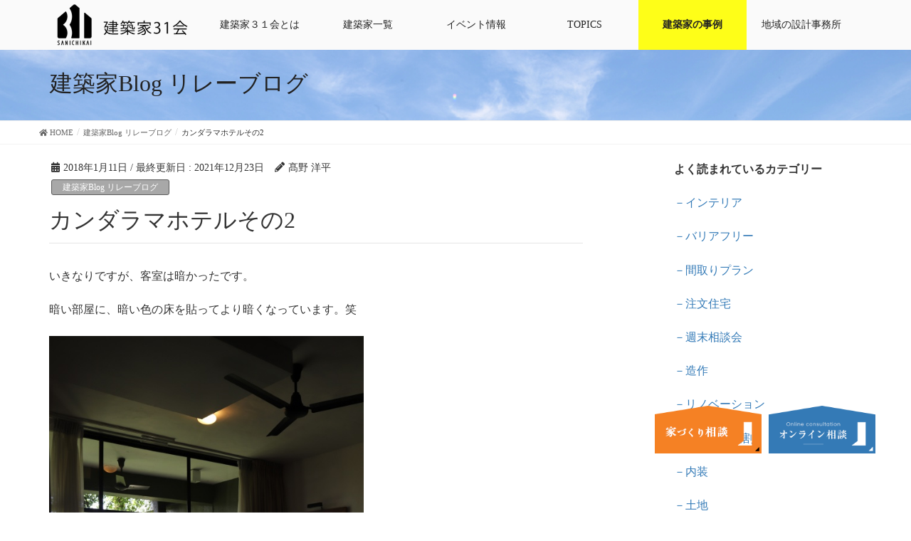

--- FILE ---
content_type: text/html; charset=UTF-8
request_url: https://kenchikuka31.net/17186
body_size: 15126
content:
<!DOCTYPE html>
<html lang="ja"
	prefix="og: https://ogp.me/ns#" >

<head>
  <meta charset="UTF-8" />
  <meta http-equiv="X-UA-Compatible" content="IE=edge">
  <meta name="viewport" content="width=device-width, initial-scale=1">
  
  <!-- Global site tag (gtag.js) - Google Ads: 969001330 -->
  <script async src="https://www.googletagmanager.com/gtag/js?id=AW-969001330"></script>
  <script>
  window.dataLayer = window.dataLayer || [];

  function gtag() {
    dataLayer.push(arguments);
  }
  gtag('js', new Date());
  gtag('config', 'AW-969001330');
  </script>
  <!-- Event snippet for 【電話】31会 conversion page
In your html page, add the snippet and call gtag_report_conversion when someone clicks on the chosen link or button. -->
  <script>
  function gtag_report_conversion(url) {
    var callback = function() {
      if (typeof(url) != 'undefined') {
        window.location = url;
      }
    };
    gtag('event', 'conversion', {
      'send_to': 'AW-969001330/fkyBCNn7zsMBEPKSh84D',
      'event_callback': callback
    });
    return false;
  }
  </script>
    <title>カンダラマホテルその2 | 建築家31会</title>

		<!-- All in One SEO 4.1.5.3 -->
		<meta name="robots" content="max-image-preview:large" />
		<meta name="google-site-verification" content="c2xPRQ4N6LtEtRTnhiE9wK_dkJ0zZ1lFwEaWl9FmTEQ" />
		<link rel="canonical" href="https://kenchikuka31.net/17186" />

		<!-- Global site tag (gtag.js) - Google Analytics -->
<script async src="https://www.googletagmanager.com/gtag/js?id=UA-25930839-1"></script>
<script>
 window.dataLayer = window.dataLayer || [];
 function gtag(){dataLayer.push(arguments);}
 gtag('js', new Date());

 gtag('config', 'UA-25930839-1');
  gtag('config', 'G-YY35BZHRCR');
</script>
		<meta property="og:locale" content="ja_JP" />
		<meta property="og:site_name" content="建築家31会" />
		<meta property="og:type" content="article" />
		<meta property="og:title" content="カンダラマホテルその2 | 建築家31会" />
		<meta property="og:url" content="https://kenchikuka31.net/17186" />
		<meta property="og:image" content="https://kenchikuka31.net/wp-content/uploads/2018/01/IMG_2686.jpg" />
		<meta property="og:image:secure_url" content="https://kenchikuka31.net/wp-content/uploads/2018/01/IMG_2686.jpg" />
		<meta property="og:image:width" content="533" />
		<meta property="og:image:height" content="800" />
		<meta property="article:published_time" content="2018-01-11T02:36:49+00:00" />
		<meta property="article:modified_time" content="2021-12-23T02:43:28+00:00" />
		<meta name="twitter:card" content="summary" />
		<meta name="twitter:domain" content="kenchikuka31.net" />
		<meta name="twitter:title" content="カンダラマホテルその2 | 建築家31会" />
		<meta name="twitter:image" content="https://kenchikuka31.net/wp-content/uploads/2018/01/IMG_2686.jpg" />
		<script type="application/ld+json" class="aioseo-schema">
			{"@context":"https:\/\/schema.org","@graph":[{"@type":"WebSite","@id":"https:\/\/kenchikuka31.net\/#website","url":"https:\/\/kenchikuka31.net\/","name":"\u5efa\u7bc9\u5bb631\u4f1a","description":"\u5efa\u7bc9\u5bb6\uff13\uff11\u4f1a\uff08\u30b1\u30f3\u30c1\u30af\u30ab\u30b5\u30f3\u30a4\u30c1\u30ab\u30a4\uff09\u5354\u540c\u7d44\u5408\u306f\u5efa\u7bc9\u306e\u8a2d\u8a08\u30fb\u76e3\u7406\u3092\u5c02\u696d\u3068\u3057\u3066\u3044\u308b\u5efa\u7bc9\u5bb6\u306e\u96c6\u307e\u308a\u3067\u3059","inLanguage":"ja","publisher":{"@id":"https:\/\/kenchikuka31.net\/#organization"}},{"@type":"Organization","@id":"https:\/\/kenchikuka31.net\/#organization","name":"\u5efa\u7bc9\u5bb631\u4f1a","url":"https:\/\/kenchikuka31.net\/"},{"@type":"BreadcrumbList","@id":"https:\/\/kenchikuka31.net\/17186#breadcrumblist","itemListElement":[{"@type":"ListItem","@id":"https:\/\/kenchikuka31.net\/#listItem","position":1,"item":{"@type":"WebPage","@id":"https:\/\/kenchikuka31.net\/","name":"\u30db\u30fc\u30e0","description":"\u5bb6\u3065\u304f\u308a\u306e\u30d1\u30fc\u30c8\u30ca\u30fc\u9078\u3073\u306b\u306f\u4eba\u3068\u4eba\u306e\u76f8\u6027\u306e\u90e8\u5206\u304c\u5927\u304d\u3044\u3068\u8003\u3048\u3066\u3044\u307e\u3059\u3002\u5341\u4eba\u5341\u8272\u306e\u5bb6\u3065\u304f\u308a\u306b\u5bfe\u5fdc\u3067\u304d\u308b\u3088\u3046\u306b\u3001\u5efa\u7bc9\u5bb6\uff13\uff11\u4f1a\u306b\u306f\u5e74\u9f62\u3001\u6027\u5225\u3001\u4eba\u67c4\u3001\u5f97\u610f\u5206\u91ce\u3001\u30c6\u30a4\u30b9\u30c8\u3001\u8a2d\u8a08\u306e\u8003\u3048\u65b9\u306a\u3069\u3001\u500b\u6027\u8c4a\u304b\u306a\u5efa\u7bc9\u5bb6\u304c\u53c2\u52a0\u3057\u3066\u3044\u307e\u3059\u3002\u79c1\u305f\u3061\u304c\u304a\u5ba2\u69d8\u306e\u5922\u3092\u30b5\u30dd\u30fc\u30c8\u3057\u307e\u3059\u3002","url":"https:\/\/kenchikuka31.net\/"}}]},{"@type":"Person","@id":"https:\/\/kenchikuka31.net\/author\/kouno#author","url":"https:\/\/kenchikuka31.net\/author\/kouno","name":"\u9ad9\u91ce \u6d0b\u5e73","image":{"@type":"ImageObject","@id":"https:\/\/kenchikuka31.net\/17186#authorImage","url":"https:\/\/secure.gravatar.com\/avatar\/5c0439639ded91e61398762d49ca73fa?s=96&d=mm&r=g","width":96,"height":96,"caption":"\u9ad9\u91ce \u6d0b\u5e73"}},{"@type":"WebPage","@id":"https:\/\/kenchikuka31.net\/17186#webpage","url":"https:\/\/kenchikuka31.net\/17186","name":"\u30ab\u30f3\u30c0\u30e9\u30de\u30db\u30c6\u30eb\u305d\u306e2 | \u5efa\u7bc9\u5bb631\u4f1a","inLanguage":"ja","isPartOf":{"@id":"https:\/\/kenchikuka31.net\/#website"},"breadcrumb":{"@id":"https:\/\/kenchikuka31.net\/17186#breadcrumblist"},"author":"https:\/\/kenchikuka31.net\/author\/kouno#author","creator":"https:\/\/kenchikuka31.net\/author\/kouno#author","image":{"@type":"ImageObject","@id":"https:\/\/kenchikuka31.net\/#mainImage","url":"https:\/\/kenchikuka31.net\/wp-content\/uploads\/2018\/01\/IMG_2686.jpg","width":533,"height":800},"primaryImageOfPage":{"@id":"https:\/\/kenchikuka31.net\/17186#mainImage"},"datePublished":"2018-01-11T02:36:49+09:00","dateModified":"2021-12-23T02:43:28+09:00"},{"@type":"Article","@id":"https:\/\/kenchikuka31.net\/17186#article","name":"\u30ab\u30f3\u30c0\u30e9\u30de\u30db\u30c6\u30eb\u305d\u306e2 | \u5efa\u7bc9\u5bb631\u4f1a","inLanguage":"ja","headline":"\u30ab\u30f3\u30c0\u30e9\u30de\u30db\u30c6\u30eb\u305d\u306e2","author":{"@id":"https:\/\/kenchikuka31.net\/author\/kouno#author"},"publisher":{"@id":"https:\/\/kenchikuka31.net\/#organization"},"datePublished":"2018-01-11T02:36:49+09:00","dateModified":"2021-12-23T02:43:28+09:00","articleSection":"\u5efa\u7bc9\u5bb6Blog \u30ea\u30ec\u30fc\u30d6\u30ed\u30b0, \u30ea\u30be\u30fc\u30c8, \u30ab\u30f3\u30c0\u30e9\u30de\u30db\u30c6\u30eb, \u5ba2\u5ba4","mainEntityOfPage":{"@id":"https:\/\/kenchikuka31.net\/17186#webpage"},"isPartOf":{"@id":"https:\/\/kenchikuka31.net\/17186#webpage"},"image":{"@type":"ImageObject","@id":"https:\/\/kenchikuka31.net\/#articleImage","url":"https:\/\/kenchikuka31.net\/wp-content\/uploads\/2018\/01\/IMG_2686.jpg","width":533,"height":800}}]}
		</script>
		<!-- All in One SEO -->

<style type="text/css">
.sp_link_16, .sp_link_32 {
   cursor: pointer;
   display: block;
   overflow: hidden;
}
.sp_link_16 {
   width: 16px;   
   height: 16px;   
}
.sp_link_32 {
   width: 32px;   
   height: 32px;   
}

.sp_linkback {
  text-align : center;
  display : block;
}

#sp_div_outer {
}
</style>
		<link rel='dns-prefetch' href='//s0.wp.com' />
<link rel='dns-prefetch' href='//www.google.com' />
<link rel='dns-prefetch' href='//s.w.org' />
<link rel="alternate" type="application/rss+xml" title="建築家31会 &raquo; フィード" href="https://kenchikuka31.net/feed" />
<link rel="alternate" type="application/rss+xml" title="建築家31会 &raquo; コメントフィード" href="https://kenchikuka31.net/comments/feed" />
<link rel="alternate" type="application/rss+xml" title="建築家31会 &raquo; カンダラマホテルその2 のコメントのフィード" href="https://kenchikuka31.net/17186/feed" />
<meta name="description" content="いきなりですが、客室は暗かったです。暗い部屋に、暗い色の床を貼ってより暗くなっています。笑&nbsp;&nbsp;&nbsp;&nbsp;&nbsp;&nbsp;&nbsp;&nbsp;&nbsp;&nbsp;&nbsp;&nbsp;&nbsp;&nbsp;&nbsp;小さな部屋ですが、ベッドがテラスに向けてあり、ソトの空気を感じられ" />		<script type="text/javascript">
			window._wpemojiSettings = {"baseUrl":"https:\/\/s.w.org\/images\/core\/emoji\/12.0.0-1\/72x72\/","ext":".png","svgUrl":"https:\/\/s.w.org\/images\/core\/emoji\/12.0.0-1\/svg\/","svgExt":".svg","source":{"concatemoji":"https:\/\/kenchikuka31.net\/wp-includes\/js\/wp-emoji-release.min.js?ver=5.4.18"}};
			/*! This file is auto-generated */
			!function(e,a,t){var n,r,o,i=a.createElement("canvas"),p=i.getContext&&i.getContext("2d");function s(e,t){var a=String.fromCharCode;p.clearRect(0,0,i.width,i.height),p.fillText(a.apply(this,e),0,0);e=i.toDataURL();return p.clearRect(0,0,i.width,i.height),p.fillText(a.apply(this,t),0,0),e===i.toDataURL()}function c(e){var t=a.createElement("script");t.src=e,t.defer=t.type="text/javascript",a.getElementsByTagName("head")[0].appendChild(t)}for(o=Array("flag","emoji"),t.supports={everything:!0,everythingExceptFlag:!0},r=0;r<o.length;r++)t.supports[o[r]]=function(e){if(!p||!p.fillText)return!1;switch(p.textBaseline="top",p.font="600 32px Arial",e){case"flag":return s([127987,65039,8205,9895,65039],[127987,65039,8203,9895,65039])?!1:!s([55356,56826,55356,56819],[55356,56826,8203,55356,56819])&&!s([55356,57332,56128,56423,56128,56418,56128,56421,56128,56430,56128,56423,56128,56447],[55356,57332,8203,56128,56423,8203,56128,56418,8203,56128,56421,8203,56128,56430,8203,56128,56423,8203,56128,56447]);case"emoji":return!s([55357,56424,55356,57342,8205,55358,56605,8205,55357,56424,55356,57340],[55357,56424,55356,57342,8203,55358,56605,8203,55357,56424,55356,57340])}return!1}(o[r]),t.supports.everything=t.supports.everything&&t.supports[o[r]],"flag"!==o[r]&&(t.supports.everythingExceptFlag=t.supports.everythingExceptFlag&&t.supports[o[r]]);t.supports.everythingExceptFlag=t.supports.everythingExceptFlag&&!t.supports.flag,t.DOMReady=!1,t.readyCallback=function(){t.DOMReady=!0},t.supports.everything||(n=function(){t.readyCallback()},a.addEventListener?(a.addEventListener("DOMContentLoaded",n,!1),e.addEventListener("load",n,!1)):(e.attachEvent("onload",n),a.attachEvent("onreadystatechange",function(){"complete"===a.readyState&&t.readyCallback()})),(n=t.source||{}).concatemoji?c(n.concatemoji):n.wpemoji&&n.twemoji&&(c(n.twemoji),c(n.wpemoji)))}(window,document,window._wpemojiSettings);
		</script>
		<style type="text/css">
img.wp-smiley,
img.emoji {
	display: inline !important;
	border: none !important;
	box-shadow: none !important;
	height: 1em !important;
	width: 1em !important;
	margin: 0 .07em !important;
	vertical-align: -0.1em !important;
	background: none !important;
	padding: 0 !important;
}
</style>
	<link rel='stylesheet' id='font-awesome-css'  href='https://kenchikuka31.net/wp-content/plugins/vk-all-in-one-expansion-unit/plugins/font-awesome/versions/5.6.0/css/all.min.css?ver=5.6' type='text/css' media='all' />
<link rel='stylesheet' id='wp-block-library-css'  href='https://kenchikuka31.net/wp-includes/css/dist/block-library/style.min.css?ver=5.4.18' type='text/css' media='all' />
<link rel='stylesheet' id='vk-blocks-build-css-css'  href='https://kenchikuka31.net/wp-content/plugins/vk-all-in-one-expansion-unit/plugins/vk-blocks/build/block-build.css?ver=0.6.0' type='text/css' media='all' />
<link rel='stylesheet' id='contact-form-7-css'  href='https://kenchikuka31.net/wp-content/plugins/contact-form-7/includes/css/styles.css?ver=5.1.1' type='text/css' media='all' />
<link rel='stylesheet' id='photospace-styles-css'  href='https://kenchikuka31.net/wp-content/plugins/photospace/gallery.css?ver=5.4.18' type='text/css' media='all' />
<link rel='stylesheet' id='vkExUnit_common_style-css'  href='https://kenchikuka31.net/wp-content/plugins/vk-all-in-one-expansion-unit/css/vkExUnit_style.css?ver=8.0.0' type='text/css' media='all' />
<style id='vkExUnit_common_style-inline-css' type='text/css'>
.tagcloud a:before { font-family: "Font Awesome 5 Free";content: "\f02b";font-weight: bold; }
</style>
<link rel='stylesheet' id='wp-pagenavi-css'  href='https://kenchikuka31.net/wp-content/plugins/wp-pagenavi/pagenavi-css.css?ver=2.70' type='text/css' media='all' />
<link rel='stylesheet' id='slick-theme-style-css'  href='https://kenchikuka31.net/wp-content/themes/lightning-child/slick/slick-theme.css?ver=5.4.18' type='text/css' media='all' />
<link rel='stylesheet' id='slick-css-css'  href='https://kenchikuka31.net/wp-content/themes/lightning-child/slick/slick.css?ver=5.4.18' type='text/css' media='all' />
<link rel='stylesheet' id='lightning-common-style-css'  href='https://kenchikuka31.net/wp-content/themes/lightning/assets/css/common.css?ver=6.4.0' type='text/css' media='all' />
<link rel='stylesheet' id='lightning-design-style-css'  href='https://kenchikuka31.net/wp-content/themes/lightning/design-skin/origin/css/style.css?ver=6.4.0' type='text/css' media='all' />
<style id='lightning-design-style-inline-css' type='text/css'>
/* ltg theme common */.color_key_bg,.color_key_bg_hover:hover{background-color: #a8a8a8;}.color_key_txt,.color_key_txt_hover:hover{color: #a8a8a8;}.color_key_border,.color_key_border_hover:hover{border-color: #a8a8a8;}.color_key_dark_bg,.color_key_dark_bg_hover:hover{background-color: #5b5b5b;}.color_key_dark_txt,.color_key_dark_txt_hover:hover{color: #5b5b5b;}.color_key_dark_border,.color_key_dark_border_hover:hover{border-color: #5b5b5b;}
html, body { overflow-x: hidden; }.bbp-submit-wrapper .button.submit,.woocommerce a.button.alt:hover,.woocommerce-product-search button:hover,.woocommerce button.button.alt { background-color:#5b5b5b ; }.bbp-submit-wrapper .button.submit:hover,.woocommerce a.button.alt,.woocommerce-product-search button,.woocommerce button.button.alt:hover { background-color:#a8a8a8 ; }.woocommerce ul.product_list_widget li a:hover img { border-color:#a8a8a8; }.veu_color_txt_key { color:#5b5b5b ; }.veu_color_bg_key { background-color:#5b5b5b ; }.veu_color_border_key { border-color:#5b5b5b ; }.btn-default { border-color:#a8a8a8;color:#a8a8a8;}.btn-default:focus,.btn-default:hover { border-color:#a8a8a8;background-color: #a8a8a8; }.btn-primary { background-color:#a8a8a8;border-color:#5b5b5b; }.btn-primary:focus,.btn-primary:hover { background-color:#5b5b5b;border-color:#a8a8a8; }
a { color:#5b5b5b ; }a:hover { color:#a8a8a8 ; }ul.gMenu a:hover { color:#a8a8a8; }.page-header { background-color:#a8a8a8; }h1.entry-title:first-letter,.single h1.entry-title:first-letter { color:#a8a8a8; }h2,.mainSection-title { border-top-color:#a8a8a8; }h3:after,.subSection-title:after { border-bottom-color:#a8a8a8; }.media .media-body .media-heading a:hover { color:#a8a8a8; }ul.page-numbers li span.page-numbers.current { background-color:#a8a8a8; }.pager li > a { border-color:#a8a8a8;color:#a8a8a8;}.pager li > a:hover { background-color:#a8a8a8;color:#fff;}footer { border-top-color:#a8a8a8; }dt { border-left-color:#a8a8a8; }@media (min-width: 768px){ ul.gMenu > li > a:hover:after, ul.gMenu > li.current-post-ancestor > a:after, ul.gMenu > li.current-menu-item > a:after, ul.gMenu > li.current-menu-parent > a:after, ul.gMenu > li.current-menu-ancestor > a:after, ul.gMenu > li.current_page_parent > a:after, ul.gMenu > li.current_page_ancestor > a:after { border-bottom-color: #a8a8a8 ; } ul.gMenu > li > a:hover .gMenu_description { color: #a8a8a8 ; }} /* @media (min-width: 768px) */
</style>
<link rel='stylesheet' id='lightning-theme-style-css'  href='https://kenchikuka31.net/wp-content/themes/lightning-child/style.css?ver=6.4.0' type='text/css' media='all' />
<style id='lightning-theme-style-inline-css' type='text/css'>

			.prBlock_icon_outer { border:1px solid #a8a8a8; }
			.prBlock_icon { color:#a8a8a8; }
		
</style>
<link rel='stylesheet' id='lightning-woo-style-css'  href='https://kenchikuka31.net/wp-content/themes/lightning/inc/woocommerce/css/woo.css?ver=6.4.0' type='text/css' media='all' />
<link rel='stylesheet' id='tablepress-default-css'  href='https://kenchikuka31.net/wp-content/tablepress-combined.min.css?ver=18' type='text/css' media='all' />
<link rel='stylesheet' id='gallery-css'  href='https://kenchikuka31.net/wp-content/themes/lightning-child/css/custom.min.css?ver=5.4.18' type='text/css' media='all' />
<link rel='stylesheet' id='jetpack_css-css'  href='https://kenchikuka31.net/wp-content/plugins/jetpack/css/jetpack.css?ver=7.5.7' type='text/css' media='all' />
<script type='text/javascript' src='https://kenchikuka31.net/wp-includes/js/jquery/jquery.js?ver=1.12.4-wp'></script>
<script type='text/javascript' src='https://kenchikuka31.net/wp-includes/js/jquery/jquery-migrate.min.js?ver=1.4.1'></script>
<script type='text/javascript' src='https://kenchikuka31.net/wp-content/plugins/photospace/jquery.galleriffic.js?ver=5.4.18'></script>
<link rel='https://api.w.org/' href='https://kenchikuka31.net/wp-json/' />
<link rel="EditURI" type="application/rsd+xml" title="RSD" href="https://kenchikuka31.net/xmlrpc.php?rsd" />
<link rel="wlwmanifest" type="application/wlwmanifest+xml" href="https://kenchikuka31.net/wp-includes/wlwmanifest.xml" /> 
<link rel='prev' title='カンダラマホテルその1' href='https://kenchikuka31.net/17162' />
<link rel='next' title='カンダラマホテルその3' href='https://kenchikuka31.net/17197' />
<meta name="generator" content="WordPress 5.4.18" />
<link rel='shortlink' href='https://kenchikuka31.net/?p=17186' />
<link rel="alternate" type="application/json+oembed" href="https://kenchikuka31.net/wp-json/oembed/1.0/embed?url=https%3A%2F%2Fkenchikuka31.net%2F17186" />
<link rel="alternate" type="text/xml+oembed" href="https://kenchikuka31.net/wp-json/oembed/1.0/embed?url=https%3A%2F%2Fkenchikuka31.net%2F17186&#038;format=xml" />
<!--	photospace [ START ] --> 
<style type="text/css">
			.photospace .thumnail_col a.pageLink {
				width:50px;
				height:50px;
			}
			.photospace .gal_content,
				.photospace .loader,
				.photospace .slideshow a.advance-link{
					width:1000px;
				}
			.photospace{
					width:1000px;
				}
			.photospace{
					height:700px;
				}
			.photospace ul.thumbs li {
					margin-bottom:10px !important;
					margin-right:10px !important; 
				}
			.photospace .loader {
					height: 350px;
				}
			.photospace .loader {
					width: 1000px;
				}
			.photospace .slideshow a.advance-link,
				.photospace .slideshow span.image-wrapper {
					height:700px;
				}
			.photospace .slideshow-container {
					height:700px;
				}
		</style><!--	photospace [ END ] --> 
<style type='text/css'>img#wpstats{display:none}</style><style type="text/css">
a[href*="tel:"] {
  pointer-events: none;
  cursor: default;
  text-decoration: none;
}
</style>
<!-- [ VK All in one Expansion Unit OGP ] -->
<meta property="og:site_name" content="建築家31会" />
<meta property="og:url" content="https://kenchikuka31.net/17186" />
<meta property="og:title" content="カンダラマホテルその2 | 建築家31会" />
<meta property="og:description" content="いきなりですが、客室は暗かったです。暗い部屋に、暗い色の床を貼ってより暗くなっています。笑&nbsp;&nbsp;&nbsp;&nbsp;&nbsp;&nbsp;&nbsp;&nbsp;&nbsp;&nbsp;&nbsp;&nbsp;&nbsp;&nbsp;&nbsp;小さな部屋ですが、ベッドがテラスに向けてあり、ソトの空気を感じられ" />
<meta property="og:type" content="article" />
<meta property="og:image" content="https://kenchikuka31.net/wp-content/uploads/2018/01/IMG_2686.jpg" />
<!-- [ / VK All in one Expansion Unit OGP ] -->
<link rel="icon" href="https://kenchikuka31.net/wp-content/uploads/2020/09/cropped-74266012_2680371635354182_3331613643405000704_n-32x32.jpg" sizes="32x32" />
<link rel="icon" href="https://kenchikuka31.net/wp-content/uploads/2020/09/cropped-74266012_2680371635354182_3331613643405000704_n-192x192.jpg" sizes="192x192" />
<link rel="apple-touch-icon" href="https://kenchikuka31.net/wp-content/uploads/2020/09/cropped-74266012_2680371635354182_3331613643405000704_n-180x180.jpg" />
<meta name="msapplication-TileImage" content="https://kenchikuka31.net/wp-content/uploads/2020/09/cropped-74266012_2680371635354182_3331613643405000704_n-270x270.jpg" />
		<style type="text/css" id="wp-custom-css">
			h1.entry-title:first-letter,
.single h1.entry-title:first-letter { color:inherit; }		</style>
		  <style>
  /*デフォルトのスタイルを上書き*/
  .page-header {
    padding-bottom: 9px;
    margin: 0;
    border-bottom: 1px solid #eee;
    background-color: #fff;
    background-image: url('https://kenchikuka31.net/wp-content/themes/lightning-child/images/section-page-header.png');
    background-size: cover;
    color: #222;
  }

  h2 {
    background-color: #fff !important;
    padding: 14px 15px 10px;
    border-top: none !important;
    border-bottom: none !important;
  }

  h4,
  h3 {
    background-color: #fff !important;
  }

  .vk-mobile-nav-menu-btn {
    display: none !important;
  }

  .vk-mobile-nav {
    display: none;
  }

  .entry_s ul {
    margin-top: 0;
    margin-left: -25px;
  }

  .execphpwidget ul {
    margin-left: -28px;
  }

  .execphpwidget ul li {
    list-style: none;
  }

  @media screen and (max-width: 767px) {
    .execphpwidget ul {
      margin-left: -35px;
    }
  }

  .embed-container {
    position: relative;
    padding-bottom: 56.25%;
    height: 0;
    overflow: hidden;
    max-width: 100%;
  }

  .embed-container iframe,
  .embed-container object,
  .embed-container embed {
    position: absolute;
    top: 0;
    left: 0;
    width: 100%;
    height: 100%;
  }

  #dynamic-to-top {
    display: none !important;
  }


  .header-logo {
    width: auto;
    height: 60px;
    margin-top: -18px;
  }


  @media screen and (max-width: 991px) {
    .header-logo {
      width: auto;
      height: 46px;
      margin-top: -13px;
      margin-right: 10px;
    }
  }

  @media screen and (max-width: 767px) {
    .header-logo {
      width: auto;
      height: 56px;
      margin-top: -20px;
    }
  }

    </style>
  </head>

<body class="post-template-default single single-post postid-17186 single-format-standard fa_v5_css post-name-17186 post-type-post sidebar-fix device-pc headfix header_height_changer">
  <!-- <a href="https://kenchikuka31.net/online" class="bannar">
    <noscript><img srcset="https://kenchikuka31.net/wp-content/themes/lightning-child/images/online-banner.jpg" alt="オンライン相談" /></noscript><img class="lazyload" data-srcset="https://kenchikuka31.net/wp-content/themes/lightning-child/images/online-banner.jpg" alt="オンライン相談" />
  </a> -->
  <header id="top">

    <div class="vk-mobile-nav-menu-btn">MENU</div><div class="vk-mobile-nav"></div>    <!-- <header class="navbar siteHeader" style="background-color: transparent;"> -->

        <div class="container-fuild siteHeadContainer">




      
            <!--ナビゲーションメニューを指定ピクセルスクロールするとこの部分が固定-->
      <!-- /*P2*/ -->
      <div class="articles-Wrapper" id="articles-scroll">
        <div class="flex">
          <div id="menu-box">
            <div class="container pd0">
              <div id="toggle">
                <div class="toggle-innse">
                  <div id="humberger">
                    <div></div>
                    <div></div>
                    <div></div>
                  </div>
                </div>

                <a href="https://kenchikuka31.net"><noscript><img src="https://kenchikuka31.net/wp-content/uploads/2018/11/31logo.png" style="height:26px; margin-top:18px;"></noscript><img class="lazyload" src='data:image/svg+xml,%3Csvg%20xmlns=%22http://www.w3.org/2000/svg%22%20viewBox=%220%200%20210%20140%22%3E%3C/svg%3E' data-src="https://kenchikuka31.net/wp-content/uploads/2018/11/31logo.png" style="height:26px; margin-top:18px;"></a>
              </div>

              <ul id="menu" style="margin-top:20px;">
                <li><a href="https://kenchikuka31.net"><noscript><img src="https://kenchikuka31.net/wp-content/uploads/2018/11/31logo.png" class="header-logo"></noscript><img src='data:image/svg+xml,%3Csvg%20xmlns=%22http://www.w3.org/2000/svg%22%20viewBox=%220%200%20210%20140%22%3E%3C/svg%3E' data-src="https://kenchikuka31.net/wp-content/uploads/2018/11/31logo.png" class="lazyload header-logo"></a></li>
                <li><a href="https://kenchikuka31.net/about">建築家３１会とは</a></li>
                <li><a href="https://kenchikuka31.net/architect_member">建築家一覧</a></li>
                <li><a href="https://kenchikuka31.net/photos">イベント情報</a></li>
                <li><a href="https://kenchikuka31.net/event_topics">TOPICS</a></li>
                <li class="jirei-pc"><a href="https://kenchikuka31.net/jirei/">建築家の事例</a></li>
                <li class="menu-item-has-children"><a>地域の設計事務所</a>
                  <ul class="sub-menu">
                    <li><a href="https://kenchikuka31.net/tokyo-area">東京都で活動する建築家・設計事務所</a></li>
                    <li><a href="https://kenchikuka31.net/kanagawa-area">神奈川県で活動する建築家・設計事務所</a></li>
                    <li><a href="https://kenchikuka31.net/saitama-area">埼玉県で活動する建築家・設計事務所</a></li>

                  </ul>
                </li>
              </ul>

                          </div>
          </div>
        </div>
      </div>
      

      



    </div>
        <!-- </header> -->
      </header><!-- SGL-->
<div class="section page-header"><div class="container"><div class="row"><div class="col-md-12">
<div class="page-header_pageTitle">
建築家Blog リレーブログ</div>
</div></div></div></div><!-- [ /.page-header ] -->
<!-- [ .breadSection ] -->
<div class="section breadSection">
<div class="container">
<div class="row">
<ol class="breadcrumb" itemtype="http://schema.org/BreadcrumbList"><li id="panHome" itemprop="itemListElement" itemscope itemtype="http://schema.org/ListItem"><a itemprop="item" href="https://kenchikuka31.net/"><span itemprop="name"><i class="fa fa-home"></i> HOME</span></a></li><li itemprop="itemListElement" itemscope itemtype="http://schema.org/ListItem"><a itemprop="item" href="https://kenchikuka31.net/category/architect"><span itemprop="name">建築家Blog リレーブログ</span></a></li><li><span>カンダラマホテルその2</span></li></ol>
</div>
</div>
</div>
<!-- [ /.breadSection ] -->
<div class="section siteContent">
    <div class="container blog">
        <div class="row">

            <!-- <div class="col-md-8 mainSection" id="main" role="main"> -->
            <div class="col-md-8 mainSection" id="main" role="main">
                <div class="sp-container">
                                        <article id="post-17186" class="post-17186 post type-post status-publish format-standard has-post-thumbnail hentry category-architect tag-948 tag-1234 tag-1235">
                        <header>
                            <div class="entry-meta">


<span class="published entry-meta_items">2018年1月11日</span>

<span class="entry-meta_items entry-meta_updated">/ 最終更新日 : <span class="updated">2021年12月23日</span></span>


<span class="vcard author entry-meta_items entry-meta_items_author"><span class="fn">髙野 洋平</span></span>


<span class="entry-meta_items entry-meta_items_term"><a href="https://kenchikuka31.net/category/architect" class="btn btn-xs btn-primary">建築家Blog リレーブログ</a></span>
</div>
                            <h1 class="entry-title">カンダラマホテルその2</h1>
                        </header>
                        <div class="entry-body">
                        <div class="content">
                            <p>いきなりですが、客室は暗かったです。</p>
<p>暗い部屋に、暗い色の床を貼ってより暗くなっています。笑</p>
<p><noscript><img class="alignleft wp-image-17187" src="https://kenchikuka31.net/wp-content/uploads/2018/01/IMG_2686.jpg" alt="" width="442" height="603" /></noscript><img class="lazyload alignleft wp-image-17187" src='data:image/svg+xml,%3Csvg%20xmlns=%22http://www.w3.org/2000/svg%22%20viewBox=%220%200%20442%20603%22%3E%3C/svg%3E' data-src="https://kenchikuka31.net/wp-content/uploads/2018/01/IMG_2686.jpg" alt="" width="442" height="603" /></p>
<p>&nbsp;</p>
<p>&nbsp;</p>
<p>&nbsp;</p>
<p>&nbsp;</p>
<p>&nbsp;</p>
<p>&nbsp;</p>
<p>&nbsp;</p>
<p>&nbsp;</p>
<p>&nbsp;</p>
<p>&nbsp;</p>
<p>&nbsp;</p>
<p>&nbsp;</p>
<p>&nbsp;</p>
<p>&nbsp;</p>
<p>&nbsp;</p>
<p>小さな部屋ですが、ベッドがテラスに向けてあり、ソトの空気を感じられるように計画されています。しっとりと落ち着いたインテリアで、この密林を堪能してくださいと案内されている様な、本当に素敵な部屋でした。</p>
<p>雑誌で見た時には驚きましたが、なるほど来てみると日差しが強すぎるので、暗いことがとてもありがたかったです。湿度は特に気になりませんでしたが、エアコンはちょっと音がします。</p>
<p><noscript><img class="alignleft wp-image-17188" src="https://kenchikuka31.net/wp-content/uploads/2018/01/IMG_2280.jpg" alt="" width="304" height="456" srcset="https://kenchikuka31.net/wp-content/uploads/2018/01/IMG_2280.jpg 533w, https://kenchikuka31.net/wp-content/uploads/2018/01/IMG_2280-133x200.jpg 133w" sizes="(max-width: 304px) 100vw, 304px" /></noscript><img class="lazyload alignleft wp-image-17188" src='data:image/svg+xml,%3Csvg%20xmlns=%22http://www.w3.org/2000/svg%22%20viewBox=%220%200%20304%20456%22%3E%3C/svg%3E' data-src="https://kenchikuka31.net/wp-content/uploads/2018/01/IMG_2280.jpg" alt="" width="304" height="456" data-srcset="https://kenchikuka31.net/wp-content/uploads/2018/01/IMG_2280.jpg 533w, https://kenchikuka31.net/wp-content/uploads/2018/01/IMG_2280-133x200.jpg 133w" data-sizes="(max-width: 304px) 100vw, 304px" /></p>
<p>&nbsp;</p>
<p>&nbsp;</p>
<p>&nbsp;</p>
<p>&nbsp;</p>
<p>&nbsp;</p>
<p>&nbsp;</p>
<p>&nbsp;</p>
<p>&nbsp;</p>
<p>&nbsp;</p>
<p>&nbsp;</p>
<p>シャワーブースの天井が木の格子でデザインされていました。</p>
<p>明日は、最終回です。</p>
<p><a href="https://kenchikuka31.net/architect_member/kono_yohei">高野洋平<br />
</a><a href="https://www.yoheikohno.com/">高野洋平建築設計事務所</a></p>
                            <p style="clear: both;"></p>
                        </div>


                                                        <div class="author_c">
                                <p class="ttl">著者情報</p>
                                <div class="flex">
                                    <div class="thumb">
                                        <noscript><img src="https://kenchikuka31.net/wp-content/uploads/2013/05/13kohno.jpg" alt="髙野 洋平髙野 洋平"></noscript><img class="lazyload" src='data:image/svg+xml,%3Csvg%20xmlns=%22http://www.w3.org/2000/svg%22%20viewBox=%220%200%20210%20140%22%3E%3C/svg%3E' data-src="https://kenchikuka31.net/wp-content/uploads/2013/05/13kohno.jpg" alt="髙野 洋平髙野 洋平">
                                    </div>
                                    <div class="text">
                                        <p class="name">
                                            <span class=""><span class="fn">髙野 洋平　<span class="kana">こうの　ようへい</span></span></span>
                                        </p>

                                                                                <p>髙野洋平建築設計事務所 一級建築士事務所</p>
                                                                                <div class="msg">
                                            <p>敷地の良い所を見つけて環境の良い住まいを創りましょう。</p>
                                        </div>
                                                                                <div class="jirei_btn">
                                                            <a href="https://kenchikuka31.net/?post_type=jirei&author=29" class="myButton">建築事例へ</a>
                                        </div>
                                    </div>
                                </div>
                            </div>
                                                        <nav>
                                <ul class="pager">
                                    <li class="previous"><a href="https://kenchikuka31.net/17162" rel="prev">カンダラマホテルその1</a></li>
                                    <li class="next"><a href="https://kenchikuka31.net/17197" rel="next">カンダラマホテルその3</a></li>
                                </ul>
                            </nav>

                            
                                                        <div class="entry-meta-dataList entry-tag">
                                <dl>
                                    <dt>タグ</dt>
                                    <dd class="tagcloud"><a href="https://kenchikuka31.net/tag/%e3%83%aa%e3%82%be%e3%83%bc%e3%83%88" rel="tag">リゾート</a><a href="https://kenchikuka31.net/tag/%e3%82%ab%e3%83%b3%e3%83%80%e3%83%a9%e3%83%9e%e3%83%9b%e3%83%86%e3%83%ab" rel="tag">カンダラマホテル</a><a href="https://kenchikuka31.net/tag/%e5%ae%a2%e5%ae%a4" rel="tag">客室</a></dd>
                                </dl>
                            </div><!-- [ /.entry-tag ] -->
                                                        <div class="entry-meta-dataList"><dl><dt>カテゴリー</dt><dd><a href="https://kenchikuka31.net/category/architect">建築家Blog リレーブログ</a></dd></dl></div>
                        </div><!-- [ /.entry-body ] -->
                        <aside class="veu_relatedPosts veu_contentAddSection">
                            <h1 class="mainSection-title">関連記事を表示</h1>
                            <div class="row">
                                                                <div class="col-sm-6 relatedPosts_item">
                                    <div class="media">
                                                                                <div class="media-body">
                                            <div class="media-heading">
                                                <a href="https://kenchikuka31.net/3982">縁（えん）をつくる　＠前田敦</a>
                                            </div>
                                            <div class="media-date published"><i class="fa fa-calendar"></i>&nbsp;2013年8月8日</div>
                                        </div>
                                    </div>
                                </div><br>
                                                                <div class="col-sm-6 relatedPosts_item">
                                    <div class="media">
                                                                                <div class="media-body">
                                            <div class="media-heading">
                                                <a href="https://kenchikuka31.net/768">TOKYO-ＦＭの「AVANTI」で収録してきました＠栗原　守</a>
                                            </div>
                                            <div class="media-date published"><i class="fa fa-calendar"></i>&nbsp;2012年10月9日</div>
                                        </div>
                                    </div>
                                </div><br>
                                                                <div class="col-sm-6 relatedPosts_item">
                                    <div class="media">
                                                                                <div class="media-body">
                                            <div class="media-heading">
                                                <a href="https://kenchikuka31.net/20260">実例から　太田窪の家～なぜ すのこ 床～　＠菰田真志＋菰田晶</a>
                                            </div>
                                            <div class="media-date published"><i class="fa fa-calendar"></i>&nbsp;2018年8月21日</div>
                                        </div>
                                    </div>
                                </div><br>
                                                                <div class="col-sm-6 relatedPosts_item">
                                    <div class="media">
                                                                                <div class="media-body">
                                            <div class="media-heading">
                                                <a href="https://kenchikuka31.net/7672">注文住宅なら既製品材料部品がなくても特注製作品でつくる</a>
                                            </div>
                                            <div class="media-date published"><i class="fa fa-calendar"></i>&nbsp;2014年12月8日</div>
                                        </div>
                                    </div>
                                </div><br>
                                                                <div class="col-sm-6 relatedPosts_item">
                                    <div class="media">
                                                                                <div class="media-left postList_thumbnail">
                                            <a href="https://kenchikuka31.net/14224"><noscript><img width="150" height="150" src="https://kenchikuka31.net/wp-content/uploads/2017/07/MG_8428-150x150.jpg" class="attachment-thumbnail size-thumbnail wp-post-image" alt="" srcset="https://kenchikuka31.net/wp-content/uploads/2017/07/MG_8428-150x150.jpg 150w, https://kenchikuka31.net/wp-content/uploads/2017/07/MG_8428-144x144.jpg 144w" sizes="(max-width: 150px) 100vw, 150px" /></noscript><img width="150" height="150" src='data:image/svg+xml,%3Csvg%20xmlns=%22http://www.w3.org/2000/svg%22%20viewBox=%220%200%20150%20150%22%3E%3C/svg%3E' data-src="https://kenchikuka31.net/wp-content/uploads/2017/07/MG_8428-150x150.jpg" class="lazyload attachment-thumbnail size-thumbnail wp-post-image" alt="" data-srcset="https://kenchikuka31.net/wp-content/uploads/2017/07/MG_8428-150x150.jpg 150w, https://kenchikuka31.net/wp-content/uploads/2017/07/MG_8428-144x144.jpg 144w" data-sizes="(max-width: 150px) 100vw, 150px" /></a>
                                        </div>
                                                                                <div class="media-body">
                                            <div class="media-heading">
                                                <a href="https://kenchikuka31.net/14224">急こう配階段をゆったり登れるように取り換えたバリアダウンリフォーム</a>
                                            </div>
                                            <div class="media-date published"><i class="fa fa-calendar"></i>&nbsp;2017年7月27日</div>
                                        </div>
                                    </div>
                                </div><br>
                                                                <div class="col-sm-6 relatedPosts_item">
                                    <div class="media">
                                                                                <div class="media-left postList_thumbnail">
                                            <a href="https://kenchikuka31.net/9830"><noscript><img width="150" height="150" src="https://kenchikuka31.net/wp-content/uploads/2015/12/sP1140151-150x150.jpg" class="attachment-thumbnail size-thumbnail wp-post-image" alt="" srcset="https://kenchikuka31.net/wp-content/uploads/2015/12/sP1140151-150x150.jpg 150w, https://kenchikuka31.net/wp-content/uploads/2015/12/sP1140151-144x144.jpg 144w" sizes="(max-width: 150px) 100vw, 150px" /></noscript><img width="150" height="150" src='data:image/svg+xml,%3Csvg%20xmlns=%22http://www.w3.org/2000/svg%22%20viewBox=%220%200%20150%20150%22%3E%3C/svg%3E' data-src="https://kenchikuka31.net/wp-content/uploads/2015/12/sP1140151-150x150.jpg" class="lazyload attachment-thumbnail size-thumbnail wp-post-image" alt="" data-srcset="https://kenchikuka31.net/wp-content/uploads/2015/12/sP1140151-150x150.jpg 150w, https://kenchikuka31.net/wp-content/uploads/2015/12/sP1140151-144x144.jpg 144w" data-sizes="(max-width: 150px) 100vw, 150px" /></a>
                                        </div>
                                                                                <div class="media-body">
                                            <div class="media-heading">
                                                <a href="https://kenchikuka31.net/9830">図面の見方-4　立面図（りつめんず） ＠石井正博＋近藤民子</a>
                                            </div>
                                            <div class="media-date published"><i class="fa fa-calendar"></i>&nbsp;2015年12月10日</div>
                                        </div>
                                    </div>
                                </div><br>
                                                                <div class="col-sm-6 relatedPosts_item">
                                    <div class="media">
                                                                                <div class="media-body">
                                            <div class="media-heading">
                                                <a href="https://kenchikuka31.net/2113">ステップ×ステップ</a>
                                            </div>
                                            <div class="media-date published"><i class="fa fa-calendar"></i>&nbsp;2013年3月5日</div>
                                        </div>
                                    </div>
                                </div><br>
                                                                <div class="col-sm-6 relatedPosts_item">
                                    <div class="media">
                                                                                <div class="media-left postList_thumbnail">
                                            <a href="https://kenchikuka31.net/9310"><noscript><img width="150" height="150" src="https://kenchikuka31.net/wp-content/uploads/2015/09/kitchen-05-150x150.jpg" class="attachment-thumbnail size-thumbnail wp-post-image" alt="" srcset="https://kenchikuka31.net/wp-content/uploads/2015/09/kitchen-05-150x150.jpg 150w, https://kenchikuka31.net/wp-content/uploads/2015/09/kitchen-05-144x144.jpg 144w" sizes="(max-width: 150px) 100vw, 150px" /></noscript><img width="150" height="150" src='data:image/svg+xml,%3Csvg%20xmlns=%22http://www.w3.org/2000/svg%22%20viewBox=%220%200%20150%20150%22%3E%3C/svg%3E' data-src="https://kenchikuka31.net/wp-content/uploads/2015/09/kitchen-05-150x150.jpg" class="lazyload attachment-thumbnail size-thumbnail wp-post-image" alt="" data-srcset="https://kenchikuka31.net/wp-content/uploads/2015/09/kitchen-05-150x150.jpg 150w, https://kenchikuka31.net/wp-content/uploads/2015/09/kitchen-05-144x144.jpg 144w" data-sizes="(max-width: 150px) 100vw, 150px" /></a>
                                        </div>
                                                                                <div class="media-body">
                                            <div class="media-heading">
                                                <a href="https://kenchikuka31.net/9310">オープンキッチンに家事コーナー本棚収納カウンター造作を付けて便利に</a>
                                            </div>
                                            <div class="media-date published"><i class="fa fa-calendar"></i>&nbsp;2015年9月12日</div>
                                        </div>
                                    </div>
                                </div><br>
                                                                <div class="col-sm-6 relatedPosts_item">
                                    <div class="media">
                                                                                <div class="media-body">
                                            <div class="media-heading">
                                                <a href="https://kenchikuka31.net/12623">注文住宅の希望を維持して工事費用見積金額を安くする方法</a>
                                            </div>
                                            <div class="media-date published"><i class="fa fa-calendar"></i>&nbsp;2017年3月24日</div>
                                        </div>
                                    </div>
                                </div><br>
                                                                <div class="col-sm-6 relatedPosts_item">
                                    <div class="media">
                                                                                <div class="media-left postList_thumbnail">
                                            <a href="https://kenchikuka31.net/33824"><noscript><img width="300" height="300" src="https://kenchikuka31.net/wp-content/uploads/2022/12/kishii2212071-300x300.jpg" class="attachment-thumbnail size-thumbnail wp-post-image" alt="" srcset="https://kenchikuka31.net/wp-content/uploads/2022/12/kishii2212071-300x300.jpg 300w, https://kenchikuka31.net/wp-content/uploads/2022/12/kishii2212071-150x150.jpg 150w" sizes="(max-width: 300px) 100vw, 300px" /></noscript><img width="300" height="300" src='data:image/svg+xml,%3Csvg%20xmlns=%22http://www.w3.org/2000/svg%22%20viewBox=%220%200%20300%20300%22%3E%3C/svg%3E' data-src="https://kenchikuka31.net/wp-content/uploads/2022/12/kishii2212071-300x300.jpg" class="lazyload attachment-thumbnail size-thumbnail wp-post-image" alt="" data-srcset="https://kenchikuka31.net/wp-content/uploads/2022/12/kishii2212071-300x300.jpg 300w, https://kenchikuka31.net/wp-content/uploads/2022/12/kishii2212071-150x150.jpg 150w" data-sizes="(max-width: 300px) 100vw, 300px" /></a>
                                        </div>
                                                                                <div class="media-body">
                                            <div class="media-heading">
                                                <a href="https://kenchikuka31.net/33824">戸建リフォームの設計で考えたこと　－周辺環境を再度読み込む－　@岸井智子</a>
                                            </div>
                                            <div class="media-date published"><i class="fa fa-calendar"></i>&nbsp;2022年12月7日</div>
                                        </div>
                                    </div>
                                </div><br>
                                                                                            </div>
                        </aside>

                                                <div id="event_ad">
                            <h2 class="text-center">− 最新イベント情報 −</h2>
                                                        <div class="event">
                                <div class="thumb"><a href="https://kenchikuka31.net/photos/39157"><noscript><img src="https://kenchikuka31.net/wp-content/uploads/2025/11/IMG_7713-2-300x300.jpeg"></noscript><img class="lazyload" src='data:image/svg+xml,%3Csvg%20xmlns=%22http://www.w3.org/2000/svg%22%20viewBox=%220%200%20210%20140%22%3E%3C/svg%3E' data-src="https://kenchikuka31.net/wp-content/uploads/2025/11/IMG_7713-2-300x300.jpeg"></a></div>
                                <div class="body">
                                    <p class="title"><a href="https://kenchikuka31.net/photos/39157">内覧会のお知らせ＠七島幸之＋佐野友美【久我山のSunny platform house】</a></p>
                                    <p class="excerpt">この度、アトリエハコ（＠七島幸之＋佐野友美）で設計監理を行った住宅が完成に近づき、

お施主様のご厚意により完成見学会を行わせて頂く運びとなりました。

&nbsp;









&nbsp;

【久我山のSunny platform house】

落ち着いた低層住宅地の私道突き当たりの敷地に建つ、ダンス教室併設の戸建住宅。

最大容積確保、2台分の駐車場、家族と教室生徒のアプローチ、内部の借景及び近隣家屋とのバッファーとしての庭空間…

限ら...</p>
                                    <div class="btn_wrap"><a href="https://kenchikuka31.net/photos/39157" class="myButton"><noscript><img
                                                 src="https://kenchikuka31.net/wp-content/themes/lightning-child/images/syousai.png" class="syousai"
                                                 onmouseover="this.src='https://kenchikuka31.net/wp-content/themes/lightning-child/images/syousai_on.png'"
                                                 onmouseout="this.src='https://kenchikuka31.net/wp-content/themes/lightning-child/images/syousai.png'"></noscript><img
                                                 src='data:image/svg+xml,%3Csvg%20xmlns=%22http://www.w3.org/2000/svg%22%20viewBox=%220%200%20210%20140%22%3E%3C/svg%3E' data-src="https://kenchikuka31.net/wp-content/themes/lightning-child/images/syousai.png" class="lazyload syousai"
                                                 onmouseover="this.src='https://kenchikuka31.net/wp-content/themes/lightning-child/images/syousai_on.png'"
                                                 onmouseout="this.src='https://kenchikuka31.net/wp-content/themes/lightning-child/images/syousai.png'"></a>
                                    </div>
                                </div>
                            </div>
                                                    </div><!-- [ /#event_ad ] -->

                        <div class="entry-footer">
                            



                        </div><!-- [ /.entry-footer ] -->

                                            </article>
                    

                </div>

            </div><!-- [ /.mainSection ] -->

            <div class="col-md-3 col-md-offset-1 subSection sideSection">
	<div  class="sp-container">
    <p style="font-weight:bold;font-size:16px;">よく読まれているカテゴリー</p>
<div class="cat_count"><a href="https://kenchikuka31.net/category/%e3%82%a4%e3%83%b3%e3%83%86%e3%83%aa%e3%82%a2"><p>－インテリア</p></a></div><div class="cat_count"><a href="https://kenchikuka31.net/category/%e3%83%90%e3%83%aa%e3%82%a2%e3%83%95%e3%83%aa%e3%83%bc"><p>－バリアフリー</p></a></div><div class="cat_count"><a href="https://kenchikuka31.net/category/plan"><p>－間取りプラン</p></a></div><div class="cat_count"><a href="https://kenchikuka31.net/category/house-2"><p>－注文住宅</p></a></div><div class="cat_count"><a href="https://kenchikuka31.net/category/topics/consultant"><p>－週末相談会</p></a></div><div class="cat_count"><a href="https://kenchikuka31.net/category/construction"><p>－造作</p></a></div><div class="cat_count"><a href="https://kenchikuka31.net/category/renovation"><p>－リノベーション</p></a></div><div class="cat_count"><a href="https://kenchikuka31.net/category/architect-2"><p>－建築家の役割</p></a></div><div class="cat_count"><a href="https://kenchikuka31.net/category/interior"><p>－内装</p></a></div><div class="cat_count"><a href="https://kenchikuka31.net/category/site"><p>－土地</p></a></div><div class="cat_count"><a href="https://kenchikuka31.net/category/structure"><p>－構造</p></a></div><div class="cat_count"><a href="https://kenchikuka31.net/category/apartment"><p>－アパート</p></a></div><div class="cat_count"><a href="https://kenchikuka31.net/category/conference"><p>－展示相談会</p></a></div><div class="cat_count"><a href="https://kenchikuka31.net/category/material"><p>－材料素材</p></a></div><div class="cat_count"><a href="https://kenchikuka31.net/category/cost"><p>－コスト</p></a></div><div class="cat_count"><a href="https://kenchikuka31.net/category/exterior"><p>－外装屋根外壁窓</p></a></div><div class="cat_count"><a href="https://kenchikuka31.net/category/kitchen"><p>－キッチン</p></a></div><div class="cat_count"><a href="https://kenchikuka31.net/category/clinic"><p>－医院</p></a></div><div class="cat_count"><a href="https://kenchikuka31.net/category/facility"><p>－設備</p></a></div><div class="cat_count"><a href="https://kenchikuka31.net/category/two-family-home"><p>－二世帯住宅</p></a></div><div class="cat_count"><a href="https://kenchikuka31.net/category/outside"><p>－外構庭</p></a></div><div class="cat_count"><a href="https://kenchikuka31.net/category/furniture"><p>－家具</p></a></div><div class="cat_count"><a href="https://kenchikuka31.net/category/washroom"><p>－水廻り</p></a></div><div class="cat_count"><a href="https://kenchikuka31.net/category/law"><p>－法規制</p></a></div><div class="cat_count"><a href="https://kenchikuka31.net/category/japanese"><p>－和風</p></a></div><div class="cat_count"><a href="https://kenchikuka31.net/category/reuse"><p>－再利用</p></a></div><div class="cat_count"><a href="https://kenchikuka31.net/category/shop"><p>－店舗</p></a></div><div class="cat_count"><a href="https://kenchikuka31.net/category/narrow-land-house"><p>－狭小地住宅</p></a></div><div class="cat_count"><a href="https://kenchikuka31.net/category/tatami"><p>－畳</p></a></div><div class="cat_count"><a href="https://kenchikuka31.net/category/daylight"><p>－採光・通風・光と風</p></a></div>            	</div>
</div><!-- [ /.subSection ] -->

        </div><!-- [ /.row ] -->
    </div><!-- [ /.container ] -->
</div><!-- [ /.siteContent ] -->

<div class="f_cta">
  <div class="container">
    <div class="flex">
      <div class="item">
        <a href="https://kenchikuka31.net/soudan">
          <noscript><img src="https://kenchikuka31.net/wp-content/themes/lightning-child/images/magazin.png" alt="マガジンプレゼント"></noscript><img class="lazyload" src='data:image/svg+xml,%3Csvg%20xmlns=%22http://www.w3.org/2000/svg%22%20viewBox=%220%200%20210%20140%22%3E%3C/svg%3E' data-src="https://kenchikuka31.net/wp-content/themes/lightning-child/images/magazin.png" alt="マガジンプレゼント">
        </a>
      </div>
      <div class="item">
        <a href="https://kenchikuka31.net/soudan">
          <noscript><img src="https://kenchikuka31.net/wp-content/themes/lightning-child/images/top_bannar.png" alt="家づくり相談"></noscript><img class="lazyload" src='data:image/svg+xml,%3Csvg%20xmlns=%22http://www.w3.org/2000/svg%22%20viewBox=%220%200%20210%20140%22%3E%3C/svg%3E' data-src="https://kenchikuka31.net/wp-content/themes/lightning-child/images/top_bannar.png" alt="家づくり相談">
        </a>
      </div>
      <div class="item">
        <a href="https://kenchikuka31.net/online">
          <noscript><img src="https://kenchikuka31.net/wp-content/themes/lightning-child/images/top_bannar_b.png" alt="オンライン相談"></noscript><img class="lazyload" src='data:image/svg+xml,%3Csvg%20xmlns=%22http://www.w3.org/2000/svg%22%20viewBox=%220%200%20210%20140%22%3E%3C/svg%3E' data-src="https://kenchikuka31.net/wp-content/themes/lightning-child/images/top_bannar_b.png" alt="オンライン相談">
        </a>
      </div>
    </div>
    <p>お急ぎの方は<a onclick="ga('send', 'event', 'tel', 'tap','contact');" href="tel:03-6869-1961">03-6869-1961</a>までお電話ください</p>
  </div>
</div>


<footer class="section siteFooter">
  <div class="footerMenu">
    <div class="container">
          </div>
  </div>

  <div class="container sectionBox">

    <div style="position:relative;">
      <!-- <div class="sticky_1 banner_flo">
        <div class="banner_flo_box">
          <span class="close"><i class="fa fa-times-circle"></i></span>
          <a href="https://kenchikuka31.net/photos/32659">
            <noscript><img src="https://kenchikuka31.net/wp-content/themes/lightning-child/images/banner_flo.jpg" class="img-responsive"></noscript><img src='data:image/svg+xml,%3Csvg%20xmlns=%22http://www.w3.org/2000/svg%22%20viewBox=%220%200%20210%20140%22%3E%3C/svg%3E' data-src="https://kenchikuka31.net/wp-content/themes/lightning-child/images/banner_flo.jpg" class="lazyload img-responsive">
          </a>
        </div>
      </div> -->
      <div class="sticky_1 soudan">
        <a href="https://kenchikuka31.net/soudan"><noscript><img src="https://kenchikuka31.net/wp-content/themes/lightning-child/images/top_bannar.png" class="img-responsive"></noscript><img src='data:image/svg+xml,%3Csvg%20xmlns=%22http://www.w3.org/2000/svg%22%20viewBox=%220%200%20210%20140%22%3E%3C/svg%3E' data-src="https://kenchikuka31.net/wp-content/themes/lightning-child/images/top_bannar.png" class="lazyload img-responsive"></a>
      </div>
      <div class="sticky_1">
        <a href="https://kenchikuka31.net/online"><noscript><img src="https://kenchikuka31.net/wp-content/themes/lightning-child/images/top_bannar_b.png" class="img-responsive"></noscript><img src='data:image/svg+xml,%3Csvg%20xmlns=%22http://www.w3.org/2000/svg%22%20viewBox=%220%200%20210%20140%22%3E%3C/svg%3E' data-src="https://kenchikuka31.net/wp-content/themes/lightning-child/images/top_bannar_b.png" class="lazyload img-responsive"></a>
      </div>
    </div>
    <div class="row ">
      <div class="col-md-4"><aside class="widget_text widget widget_custom_html" id="custom_html-8"><div class="textwidget custom-html-widget"><aside class="widget widget_wp_widget_vkexunit_profile" id="wp_widget_vkexunit_profile-2">
<div class="veu_profile">
<h1 class="widget-title subSection-title">プロフィール</h1><div class="profile">
<p class="profile_text"><noscript><img src="https://kenchikuka31.net/wp-content/uploads/2018/11/31logo.png" style="width:200px" scale="0"></noscript><img class="lazyload" src='data:image/svg+xml,%3Csvg%20xmlns=%22http://www.w3.org/2000/svg%22%20viewBox=%220%200%20210%20140%22%3E%3C/svg%3E' data-src="https://kenchikuka31.net/wp-content/uploads/2018/11/31logo.png" style="width:200px" scale="0"><br><br>
<p><strong>建築家３１会事務局</strong></p>
</p><p class="small" style="margin:0;">
東京都港区南青山2-2-15 WinAoyamaビル–UCF917</p>
<p style="font-size:20px;margin:0;"><a onclick="ga('send', 'event', 'tel', 'tap','contact');" href="tel:03-6869-1961">Tel : 03-6869-1961</a></p>
<p>E-mail : <a href="mailto:info@kenchikuka31.net">info@kenchikuka31.net</a></p>
<ul class="sns_btns sns-share-buttons"><li class="facebook_btn" style="float:left"><a href="https://www.facebook.com/kenchikuka31.3works/" target="_blank" rel="noopener noreferrer"><i class="fab fa-facebook icon"></i></a></li><li class="twitter_btn" style="float:left"><a href="https://twitter.com/31_3works" target="_blank" rel="noopener noreferrer"><i class="fab fa-twitter icon"></i></a></li><li><a href="https://www.instagram.com/sanichikai/" target="_blank" rel="noopener noreferrer"><br>
<noscript><img src="https://kenchikuka31.net/wp-content/themes/lightning-child/images/instagram-colourful-icon.png" alt="Instagram" scale="0"></noscript><img class="lazyload" src='data:image/svg+xml,%3Csvg%20xmlns=%22http://www.w3.org/2000/svg%22%20viewBox=%220%200%20210%20140%22%3E%3C/svg%3E' data-src="https://kenchikuka31.net/wp-content/themes/lightning-child/images/instagram-colourful-icon.png" alt="Instagram" scale="0"></a></li></ul><p></p>

</div>
<!-- / .site-profile -->
</div>
</aside></div></aside></div><div class="col-md-4"><aside class="widget widget_nav_menu" id="nav_menu-7"><h1 class="widget-title subSection-title">コンテンツ</h1><div class="menu-footer-container"><ul id="menu-footer" class="menu"><li><a href="https://kenchikuka31.net/">HOME</a></li>
<li><a href="https://kenchikuka31.net/about">建築家３１会とは</a></li>
<li><a href="https://kenchikuka31.net/architect_member">建築家一覧</a></li>
<li><a href="https://kenchikuka31.net/jirei">建築家の事例</a></li>
<li><a href="https://kenchikuka31.net/31house/">３１会で出会った家</a></li>
<li><a href="https://kenchikuka31.net/photos">イベント情報</a></li>
<li><a href="https://kenchikuka31.net/consultation">週末相談会</a></li>
<li><a href="https://kenchikuka31.net/event_topics">TOPICS</a></li>
<li><a href="https://kenchikuka31.net/category/architect">建築家Blog リレーブログ</a></li>
<li><a href="https://kenchikuka31.net/log">家づくりコラム</a></li>
<li><a href="https://kenchikuka31.net/31tv">３１会TV</a></li>
<li><a href="https://kenchikuka31.net/freepaper">３１会マガジン</a></li>
<li><a href="https://kenchikuka31.net/list">協賛会リスト</a></li>
<li><a href="https://kenchikuka31.net/q-a">Q&#038;A</a></li>
<li><a href="https://kenchikuka31.net/privacy">個人情報のお取り扱い</a></li>
</ul></div></aside><aside class="widget_text widget widget_custom_html" id="custom_html-3"><div class="textwidget custom-html-widget"><a href="http://kenchikukasalon.blog.jp/" target="_blank" rel="noopener noreferrer"><noscript><img src="https://kenchikuka31.net/wp-content/themes/lightning-child/images/salone.png"  class="img-responsive"  style="width:160px; "></noscript><img src='data:image/svg+xml,%3Csvg%20xmlns=%22http://www.w3.org/2000/svg%22%20viewBox=%220%200%20210%20140%22%3E%3C/svg%3E' data-src="https://kenchikuka31.net/wp-content/themes/lightning-child/images/salone.png"  class="lazyload img-responsive"  style="width:160px; "></a>

<a href="http://mnt31.blog.jp/" target="_blank" rel="noopener noreferrer"><noscript><img src="https://kenchikuka31.net/wp-content/uploads/2020/01/mnt.jpg" class="img-responsive"  style="width:160px; "></noscript><img src='data:image/svg+xml,%3Csvg%20xmlns=%22http://www.w3.org/2000/svg%22%20viewBox=%220%200%20210%20140%22%3E%3C/svg%3E' data-src="https://kenchikuka31.net/wp-content/uploads/2020/01/mnt.jpg" class="lazyload img-responsive"  style="width:160px; "></a>

<a href="https://www.houzz.jp/pro/kenchikuka31" target="_blank" rel="noopener noreferrer"><noscript><img src="https://kenchikuka31.net/wp-content/themes/lightning-child/images/link/houzz_logo.svg" style="width:128px;"></noscript><img class="lazyload" src='data:image/svg+xml,%3Csvg%20xmlns=%22http://www.w3.org/2000/svg%22%20viewBox=%220%200%20210%20140%22%3E%3C/svg%3E' data-src="https://kenchikuka31.net/wp-content/themes/lightning-child/images/link/houzz_logo.svg" style="width:128px;"></a>

<a href="http://31west.tokyo/" target="_blank" rel="noopener noreferrer"><noscript><img src="https://kenchikuka31.net/wp-content/themes/lightning-child/images/unnamed.jpg" class="img-responsive"  style="width:160px; "></noscript><img src='data:image/svg+xml,%3Csvg%20xmlns=%22http://www.w3.org/2000/svg%22%20viewBox=%220%200%20210%20140%22%3E%3C/svg%3E' data-src="https://kenchikuka31.net/wp-content/themes/lightning-child/images/unnamed.jpg" class="lazyload img-responsive"  style="width:160px; "></a>

<a href="http://31-resort.com/" target="_blank" rel="noopener noreferrer"><noscript><img src="https://kenchikuka31.net/wp-content/uploads/2019/08/resort-logo.jpg" class="img-responsive"  style="width:160px; "></noscript><img src='data:image/svg+xml,%3Csvg%20xmlns=%22http://www.w3.org/2000/svg%22%20viewBox=%220%200%20210%20140%22%3E%3C/svg%3E' data-src="https://kenchikuka31.net/wp-content/uploads/2019/08/resort-logo.jpg" class="lazyload img-responsive"  style="width:160px; "></a></div></aside></div><div class="col-md-4"><aside class="widget widget_vkexunit_fbpageplugin" id="vkexunit_fbpageplugin-2"><div class="veu_fbPagePlugin">
		<div class="fbPagePlugin_body">
			<div class="fb-page" data-href="https://www.facebook.com/kenchikuka31.3works/" data-width="500"  data-height="500" data-hide-cover="false" data-show-facepile="true" data-show-posts="true">
				<div class="fb-xfbml-parse-ignore">
					<blockquote cite="https://www.facebook.com/kenchikuka31.3works/">
					<a href="https://www.facebook.com/kenchikuka31.3works/">Facebook page</a>
					</blockquote>
				</div>
			</div>
		</div>

		</div></aside></div>    </div>
  </div>

  

  <div class="container sectionBox copySection text-center">
    <p>Copyright © KENCHIKUKA 31 All Rights Reserved.</p>
  </div>
  

</footer>


<div id="fb-root"></div>
<script>(function(d, s, id) {
	var js, fjs = d.getElementsByTagName(s)[0];
	if (d.getElementById(id)) return;
	js = d.createElement(s); js.id = id;
	js.src = "//connect.facebook.net/ja_JP/sdk.js#xfbml=1&version=v2.9&appId=";
	fjs.parentNode.insertBefore(js, fjs);
}(document, 'script', 'facebook-jssdk'));</script>
	<noscript><style>.lazyload{display:none;}</style></noscript><script data-noptimize="1">window.lazySizesConfig=window.lazySizesConfig||{};window.lazySizesConfig.loadMode=1;</script><script async data-noptimize="1" src='https://kenchikuka31.net/wp-content/plugins/autoptimize/classes/external/js/lazysizes.min.js?ao_version=2.7.7'></script><script type='text/javascript'>
/* <![CDATA[ */
var wpcf7 = {"apiSettings":{"root":"https:\/\/kenchikuka31.net\/wp-json\/contact-form-7\/v1","namespace":"contact-form-7\/v1"}};
/* ]]> */
</script>
<script type='text/javascript' src='https://kenchikuka31.net/wp-content/plugins/contact-form-7/includes/js/scripts.js?ver=5.1.1'></script>
<script type='text/javascript' src='https://s0.wp.com/wp-content/js/devicepx-jetpack.js?ver=202603'></script>
<script type='text/javascript' src='https://www.google.com/recaptcha/api.js?render=6LdrGuEZAAAAAKWPNdE9owMKEmJsoRs7uz6u18VG&#038;ver=3.0'></script>
<script type='text/javascript' src='https://kenchikuka31.net/wp-content/themes/lightning-child/slick/slick.min.js?ver=1.0.0'></script>
<script type='text/javascript' src='https://kenchikuka31.net/wp-content/themes/lightning-child/slick/slidenews.js?ver=1.0.0'></script>
<script type='text/javascript' src='https://kenchikuka31.net/wp-content/themes/lightning-child/js/works_script.js?ver=1.0.0'></script>
<script type='text/javascript' src='https://kenchikuka31.net/wp-content/themes/lightning/assets/js/lightning.min.js?ver=6.4.0'></script>
<script type='text/javascript' src='https://kenchikuka31.net/wp-includes/js/comment-reply.min.js?ver=5.4.18'></script>
<script type='text/javascript' src='https://kenchikuka31.net/wp-includes/js/wp-embed.min.js?ver=5.4.18'></script>
<script type='text/javascript' src='https://kenchikuka31.net/wp-content/plugins/vk-all-in-one-expansion-unit/plugins/smooth-scroll/js/smooth-scroll.min.js?ver=8.0.0'></script>
<script type='text/javascript'>
/* <![CDATA[ */
var vkExOpt = {"ajax_url":"https:\/\/kenchikuka31.net\/wp-admin\/admin-ajax.php"};
/* ]]> */
</script>
<script type='text/javascript' src='https://kenchikuka31.net/wp-content/plugins/vk-all-in-one-expansion-unit/js/all.min.js?ver=8.0.0'></script>
<script type="text/javascript">
( function( grecaptcha, sitekey ) {

	var wpcf7recaptcha = {
		execute: function() {
			grecaptcha.execute(
				sitekey,
				{ action: 'homepage' }
			).then( function( token ) {
				var forms = document.getElementsByTagName( 'form' );

				for ( var i = 0; i < forms.length; i++ ) {
					var fields = forms[ i ].getElementsByTagName( 'input' );

					for ( var j = 0; j < fields.length; j++ ) {
						var field = fields[ j ];

						if ( 'g-recaptcha-response' === field.getAttribute( 'name' ) ) {
							field.setAttribute( 'value', token );
							break;
						}
					}
				}
			} );
		}
	};

	grecaptcha.ready( wpcf7recaptcha.execute );

	document.addEventListener( 'wpcf7submit', wpcf7recaptcha.execute, false );

} )( grecaptcha, '6LdrGuEZAAAAAKWPNdE9owMKEmJsoRs7uz6u18VG' );
</script>
<script type='text/javascript' src='https://stats.wp.com/e-202603.js' async='async' defer='defer'></script>
<script type='text/javascript'>
	_stq = window._stq || [];
	_stq.push([ 'view', {v:'ext',j:'1:7.5.7',blog:'164856461',post:'17186',tz:'9',srv:'kenchikuka31.net'} ]);
	_stq.push([ 'clickTrackerInit', '164856461', '17186' ]);
</script>

<script type="text/javascript">
document.addEventListener('wpcf7mailsent', function(event) {
  window.location.href = 'https://kenchikuka31.net/thanks';
}, false);
</script>



<script src="https://code.jquery.com/jquery-1.11.3.min.js"></script>
<script src="//cdnjs.cloudflare.com/ajax/libs/highlight.js/8.6/highlight.min.js"></script>
<script type='text/javascript' src='https://cdnjs.cloudflare.com/ajax/libs/jquery-cookie/1.4.1/jquery.cookie.min.js?ver=5.8.4' id='cookie-js'></script>
<script src="https://unpkg.com/aos@2.3.1/dist/aos.js"></script>

<script>
AOS.init({
  easing: 'ease-out-back',
  duration: 1000
});
</script>

<script>
hljs.initHighlightingOnLoad();

jQuery('.hero__scroll').on('click', function(e) {
  jQuery('html, body').animate({
    scrollTop: $(window).height()
  }, 1200);
});
</script>

<script>
jQuery(function($) {
  $(window).scroll(function() {

    if ($(this).scrollTop() > 50) {
      $('#articles-scroll').addClass('is-fixed');
    } else {
      $('#articles-scroll').removeClass('is-fixed');
    }
  });
});
</script>

<script>
jQuery(function($) {
  $("#toggle").click(function() {
    $("#menu").slideToggle();
    return false;
  });
  $(window).resize(function() {
    var win = $(window).width();
    var p = 480;
    if (win > p) {
      $("#menu").show();
    }
  });
});
  // バナー
  var cookie = jQuery.cookie('Btn');
  if(cookie){
    jQuery('.banner_flo').addClass('close-bnr');
  }
  jQuery('.banner_flo .close').on('click', function(){
    jQuery('.banner_flo').hide();
    jQuery('.banner_flo').addClass('close-bnr');
    var date = new Date();
    jQuery.cookie('Btn', 'isClicked', { expires: 1, path:'/' });
  });
</script>

<link href="https://cdnjs.cloudflare.com/ajax/libs/lightbox2/2.7.1/css/lightbox.css" rel="stylesheet">
<script src="https://cdnjs.cloudflare.com/ajax/libs/lightbox2/2.7.1/js/lightbox.min.js" type="text/javascript"></script>

</body>

</html>

--- FILE ---
content_type: text/html; charset=utf-8
request_url: https://www.google.com/recaptcha/api2/anchor?ar=1&k=6LdrGuEZAAAAAKWPNdE9owMKEmJsoRs7uz6u18VG&co=aHR0cHM6Ly9rZW5jaGlrdWthMzEubmV0OjQ0Mw..&hl=en&v=PoyoqOPhxBO7pBk68S4YbpHZ&size=invisible&anchor-ms=20000&execute-ms=30000&cb=enl9ezns80s4
body_size: 48762
content:
<!DOCTYPE HTML><html dir="ltr" lang="en"><head><meta http-equiv="Content-Type" content="text/html; charset=UTF-8">
<meta http-equiv="X-UA-Compatible" content="IE=edge">
<title>reCAPTCHA</title>
<style type="text/css">
/* cyrillic-ext */
@font-face {
  font-family: 'Roboto';
  font-style: normal;
  font-weight: 400;
  font-stretch: 100%;
  src: url(//fonts.gstatic.com/s/roboto/v48/KFO7CnqEu92Fr1ME7kSn66aGLdTylUAMa3GUBHMdazTgWw.woff2) format('woff2');
  unicode-range: U+0460-052F, U+1C80-1C8A, U+20B4, U+2DE0-2DFF, U+A640-A69F, U+FE2E-FE2F;
}
/* cyrillic */
@font-face {
  font-family: 'Roboto';
  font-style: normal;
  font-weight: 400;
  font-stretch: 100%;
  src: url(//fonts.gstatic.com/s/roboto/v48/KFO7CnqEu92Fr1ME7kSn66aGLdTylUAMa3iUBHMdazTgWw.woff2) format('woff2');
  unicode-range: U+0301, U+0400-045F, U+0490-0491, U+04B0-04B1, U+2116;
}
/* greek-ext */
@font-face {
  font-family: 'Roboto';
  font-style: normal;
  font-weight: 400;
  font-stretch: 100%;
  src: url(//fonts.gstatic.com/s/roboto/v48/KFO7CnqEu92Fr1ME7kSn66aGLdTylUAMa3CUBHMdazTgWw.woff2) format('woff2');
  unicode-range: U+1F00-1FFF;
}
/* greek */
@font-face {
  font-family: 'Roboto';
  font-style: normal;
  font-weight: 400;
  font-stretch: 100%;
  src: url(//fonts.gstatic.com/s/roboto/v48/KFO7CnqEu92Fr1ME7kSn66aGLdTylUAMa3-UBHMdazTgWw.woff2) format('woff2');
  unicode-range: U+0370-0377, U+037A-037F, U+0384-038A, U+038C, U+038E-03A1, U+03A3-03FF;
}
/* math */
@font-face {
  font-family: 'Roboto';
  font-style: normal;
  font-weight: 400;
  font-stretch: 100%;
  src: url(//fonts.gstatic.com/s/roboto/v48/KFO7CnqEu92Fr1ME7kSn66aGLdTylUAMawCUBHMdazTgWw.woff2) format('woff2');
  unicode-range: U+0302-0303, U+0305, U+0307-0308, U+0310, U+0312, U+0315, U+031A, U+0326-0327, U+032C, U+032F-0330, U+0332-0333, U+0338, U+033A, U+0346, U+034D, U+0391-03A1, U+03A3-03A9, U+03B1-03C9, U+03D1, U+03D5-03D6, U+03F0-03F1, U+03F4-03F5, U+2016-2017, U+2034-2038, U+203C, U+2040, U+2043, U+2047, U+2050, U+2057, U+205F, U+2070-2071, U+2074-208E, U+2090-209C, U+20D0-20DC, U+20E1, U+20E5-20EF, U+2100-2112, U+2114-2115, U+2117-2121, U+2123-214F, U+2190, U+2192, U+2194-21AE, U+21B0-21E5, U+21F1-21F2, U+21F4-2211, U+2213-2214, U+2216-22FF, U+2308-230B, U+2310, U+2319, U+231C-2321, U+2336-237A, U+237C, U+2395, U+239B-23B7, U+23D0, U+23DC-23E1, U+2474-2475, U+25AF, U+25B3, U+25B7, U+25BD, U+25C1, U+25CA, U+25CC, U+25FB, U+266D-266F, U+27C0-27FF, U+2900-2AFF, U+2B0E-2B11, U+2B30-2B4C, U+2BFE, U+3030, U+FF5B, U+FF5D, U+1D400-1D7FF, U+1EE00-1EEFF;
}
/* symbols */
@font-face {
  font-family: 'Roboto';
  font-style: normal;
  font-weight: 400;
  font-stretch: 100%;
  src: url(//fonts.gstatic.com/s/roboto/v48/KFO7CnqEu92Fr1ME7kSn66aGLdTylUAMaxKUBHMdazTgWw.woff2) format('woff2');
  unicode-range: U+0001-000C, U+000E-001F, U+007F-009F, U+20DD-20E0, U+20E2-20E4, U+2150-218F, U+2190, U+2192, U+2194-2199, U+21AF, U+21E6-21F0, U+21F3, U+2218-2219, U+2299, U+22C4-22C6, U+2300-243F, U+2440-244A, U+2460-24FF, U+25A0-27BF, U+2800-28FF, U+2921-2922, U+2981, U+29BF, U+29EB, U+2B00-2BFF, U+4DC0-4DFF, U+FFF9-FFFB, U+10140-1018E, U+10190-1019C, U+101A0, U+101D0-101FD, U+102E0-102FB, U+10E60-10E7E, U+1D2C0-1D2D3, U+1D2E0-1D37F, U+1F000-1F0FF, U+1F100-1F1AD, U+1F1E6-1F1FF, U+1F30D-1F30F, U+1F315, U+1F31C, U+1F31E, U+1F320-1F32C, U+1F336, U+1F378, U+1F37D, U+1F382, U+1F393-1F39F, U+1F3A7-1F3A8, U+1F3AC-1F3AF, U+1F3C2, U+1F3C4-1F3C6, U+1F3CA-1F3CE, U+1F3D4-1F3E0, U+1F3ED, U+1F3F1-1F3F3, U+1F3F5-1F3F7, U+1F408, U+1F415, U+1F41F, U+1F426, U+1F43F, U+1F441-1F442, U+1F444, U+1F446-1F449, U+1F44C-1F44E, U+1F453, U+1F46A, U+1F47D, U+1F4A3, U+1F4B0, U+1F4B3, U+1F4B9, U+1F4BB, U+1F4BF, U+1F4C8-1F4CB, U+1F4D6, U+1F4DA, U+1F4DF, U+1F4E3-1F4E6, U+1F4EA-1F4ED, U+1F4F7, U+1F4F9-1F4FB, U+1F4FD-1F4FE, U+1F503, U+1F507-1F50B, U+1F50D, U+1F512-1F513, U+1F53E-1F54A, U+1F54F-1F5FA, U+1F610, U+1F650-1F67F, U+1F687, U+1F68D, U+1F691, U+1F694, U+1F698, U+1F6AD, U+1F6B2, U+1F6B9-1F6BA, U+1F6BC, U+1F6C6-1F6CF, U+1F6D3-1F6D7, U+1F6E0-1F6EA, U+1F6F0-1F6F3, U+1F6F7-1F6FC, U+1F700-1F7FF, U+1F800-1F80B, U+1F810-1F847, U+1F850-1F859, U+1F860-1F887, U+1F890-1F8AD, U+1F8B0-1F8BB, U+1F8C0-1F8C1, U+1F900-1F90B, U+1F93B, U+1F946, U+1F984, U+1F996, U+1F9E9, U+1FA00-1FA6F, U+1FA70-1FA7C, U+1FA80-1FA89, U+1FA8F-1FAC6, U+1FACE-1FADC, U+1FADF-1FAE9, U+1FAF0-1FAF8, U+1FB00-1FBFF;
}
/* vietnamese */
@font-face {
  font-family: 'Roboto';
  font-style: normal;
  font-weight: 400;
  font-stretch: 100%;
  src: url(//fonts.gstatic.com/s/roboto/v48/KFO7CnqEu92Fr1ME7kSn66aGLdTylUAMa3OUBHMdazTgWw.woff2) format('woff2');
  unicode-range: U+0102-0103, U+0110-0111, U+0128-0129, U+0168-0169, U+01A0-01A1, U+01AF-01B0, U+0300-0301, U+0303-0304, U+0308-0309, U+0323, U+0329, U+1EA0-1EF9, U+20AB;
}
/* latin-ext */
@font-face {
  font-family: 'Roboto';
  font-style: normal;
  font-weight: 400;
  font-stretch: 100%;
  src: url(//fonts.gstatic.com/s/roboto/v48/KFO7CnqEu92Fr1ME7kSn66aGLdTylUAMa3KUBHMdazTgWw.woff2) format('woff2');
  unicode-range: U+0100-02BA, U+02BD-02C5, U+02C7-02CC, U+02CE-02D7, U+02DD-02FF, U+0304, U+0308, U+0329, U+1D00-1DBF, U+1E00-1E9F, U+1EF2-1EFF, U+2020, U+20A0-20AB, U+20AD-20C0, U+2113, U+2C60-2C7F, U+A720-A7FF;
}
/* latin */
@font-face {
  font-family: 'Roboto';
  font-style: normal;
  font-weight: 400;
  font-stretch: 100%;
  src: url(//fonts.gstatic.com/s/roboto/v48/KFO7CnqEu92Fr1ME7kSn66aGLdTylUAMa3yUBHMdazQ.woff2) format('woff2');
  unicode-range: U+0000-00FF, U+0131, U+0152-0153, U+02BB-02BC, U+02C6, U+02DA, U+02DC, U+0304, U+0308, U+0329, U+2000-206F, U+20AC, U+2122, U+2191, U+2193, U+2212, U+2215, U+FEFF, U+FFFD;
}
/* cyrillic-ext */
@font-face {
  font-family: 'Roboto';
  font-style: normal;
  font-weight: 500;
  font-stretch: 100%;
  src: url(//fonts.gstatic.com/s/roboto/v48/KFO7CnqEu92Fr1ME7kSn66aGLdTylUAMa3GUBHMdazTgWw.woff2) format('woff2');
  unicode-range: U+0460-052F, U+1C80-1C8A, U+20B4, U+2DE0-2DFF, U+A640-A69F, U+FE2E-FE2F;
}
/* cyrillic */
@font-face {
  font-family: 'Roboto';
  font-style: normal;
  font-weight: 500;
  font-stretch: 100%;
  src: url(//fonts.gstatic.com/s/roboto/v48/KFO7CnqEu92Fr1ME7kSn66aGLdTylUAMa3iUBHMdazTgWw.woff2) format('woff2');
  unicode-range: U+0301, U+0400-045F, U+0490-0491, U+04B0-04B1, U+2116;
}
/* greek-ext */
@font-face {
  font-family: 'Roboto';
  font-style: normal;
  font-weight: 500;
  font-stretch: 100%;
  src: url(//fonts.gstatic.com/s/roboto/v48/KFO7CnqEu92Fr1ME7kSn66aGLdTylUAMa3CUBHMdazTgWw.woff2) format('woff2');
  unicode-range: U+1F00-1FFF;
}
/* greek */
@font-face {
  font-family: 'Roboto';
  font-style: normal;
  font-weight: 500;
  font-stretch: 100%;
  src: url(//fonts.gstatic.com/s/roboto/v48/KFO7CnqEu92Fr1ME7kSn66aGLdTylUAMa3-UBHMdazTgWw.woff2) format('woff2');
  unicode-range: U+0370-0377, U+037A-037F, U+0384-038A, U+038C, U+038E-03A1, U+03A3-03FF;
}
/* math */
@font-face {
  font-family: 'Roboto';
  font-style: normal;
  font-weight: 500;
  font-stretch: 100%;
  src: url(//fonts.gstatic.com/s/roboto/v48/KFO7CnqEu92Fr1ME7kSn66aGLdTylUAMawCUBHMdazTgWw.woff2) format('woff2');
  unicode-range: U+0302-0303, U+0305, U+0307-0308, U+0310, U+0312, U+0315, U+031A, U+0326-0327, U+032C, U+032F-0330, U+0332-0333, U+0338, U+033A, U+0346, U+034D, U+0391-03A1, U+03A3-03A9, U+03B1-03C9, U+03D1, U+03D5-03D6, U+03F0-03F1, U+03F4-03F5, U+2016-2017, U+2034-2038, U+203C, U+2040, U+2043, U+2047, U+2050, U+2057, U+205F, U+2070-2071, U+2074-208E, U+2090-209C, U+20D0-20DC, U+20E1, U+20E5-20EF, U+2100-2112, U+2114-2115, U+2117-2121, U+2123-214F, U+2190, U+2192, U+2194-21AE, U+21B0-21E5, U+21F1-21F2, U+21F4-2211, U+2213-2214, U+2216-22FF, U+2308-230B, U+2310, U+2319, U+231C-2321, U+2336-237A, U+237C, U+2395, U+239B-23B7, U+23D0, U+23DC-23E1, U+2474-2475, U+25AF, U+25B3, U+25B7, U+25BD, U+25C1, U+25CA, U+25CC, U+25FB, U+266D-266F, U+27C0-27FF, U+2900-2AFF, U+2B0E-2B11, U+2B30-2B4C, U+2BFE, U+3030, U+FF5B, U+FF5D, U+1D400-1D7FF, U+1EE00-1EEFF;
}
/* symbols */
@font-face {
  font-family: 'Roboto';
  font-style: normal;
  font-weight: 500;
  font-stretch: 100%;
  src: url(//fonts.gstatic.com/s/roboto/v48/KFO7CnqEu92Fr1ME7kSn66aGLdTylUAMaxKUBHMdazTgWw.woff2) format('woff2');
  unicode-range: U+0001-000C, U+000E-001F, U+007F-009F, U+20DD-20E0, U+20E2-20E4, U+2150-218F, U+2190, U+2192, U+2194-2199, U+21AF, U+21E6-21F0, U+21F3, U+2218-2219, U+2299, U+22C4-22C6, U+2300-243F, U+2440-244A, U+2460-24FF, U+25A0-27BF, U+2800-28FF, U+2921-2922, U+2981, U+29BF, U+29EB, U+2B00-2BFF, U+4DC0-4DFF, U+FFF9-FFFB, U+10140-1018E, U+10190-1019C, U+101A0, U+101D0-101FD, U+102E0-102FB, U+10E60-10E7E, U+1D2C0-1D2D3, U+1D2E0-1D37F, U+1F000-1F0FF, U+1F100-1F1AD, U+1F1E6-1F1FF, U+1F30D-1F30F, U+1F315, U+1F31C, U+1F31E, U+1F320-1F32C, U+1F336, U+1F378, U+1F37D, U+1F382, U+1F393-1F39F, U+1F3A7-1F3A8, U+1F3AC-1F3AF, U+1F3C2, U+1F3C4-1F3C6, U+1F3CA-1F3CE, U+1F3D4-1F3E0, U+1F3ED, U+1F3F1-1F3F3, U+1F3F5-1F3F7, U+1F408, U+1F415, U+1F41F, U+1F426, U+1F43F, U+1F441-1F442, U+1F444, U+1F446-1F449, U+1F44C-1F44E, U+1F453, U+1F46A, U+1F47D, U+1F4A3, U+1F4B0, U+1F4B3, U+1F4B9, U+1F4BB, U+1F4BF, U+1F4C8-1F4CB, U+1F4D6, U+1F4DA, U+1F4DF, U+1F4E3-1F4E6, U+1F4EA-1F4ED, U+1F4F7, U+1F4F9-1F4FB, U+1F4FD-1F4FE, U+1F503, U+1F507-1F50B, U+1F50D, U+1F512-1F513, U+1F53E-1F54A, U+1F54F-1F5FA, U+1F610, U+1F650-1F67F, U+1F687, U+1F68D, U+1F691, U+1F694, U+1F698, U+1F6AD, U+1F6B2, U+1F6B9-1F6BA, U+1F6BC, U+1F6C6-1F6CF, U+1F6D3-1F6D7, U+1F6E0-1F6EA, U+1F6F0-1F6F3, U+1F6F7-1F6FC, U+1F700-1F7FF, U+1F800-1F80B, U+1F810-1F847, U+1F850-1F859, U+1F860-1F887, U+1F890-1F8AD, U+1F8B0-1F8BB, U+1F8C0-1F8C1, U+1F900-1F90B, U+1F93B, U+1F946, U+1F984, U+1F996, U+1F9E9, U+1FA00-1FA6F, U+1FA70-1FA7C, U+1FA80-1FA89, U+1FA8F-1FAC6, U+1FACE-1FADC, U+1FADF-1FAE9, U+1FAF0-1FAF8, U+1FB00-1FBFF;
}
/* vietnamese */
@font-face {
  font-family: 'Roboto';
  font-style: normal;
  font-weight: 500;
  font-stretch: 100%;
  src: url(//fonts.gstatic.com/s/roboto/v48/KFO7CnqEu92Fr1ME7kSn66aGLdTylUAMa3OUBHMdazTgWw.woff2) format('woff2');
  unicode-range: U+0102-0103, U+0110-0111, U+0128-0129, U+0168-0169, U+01A0-01A1, U+01AF-01B0, U+0300-0301, U+0303-0304, U+0308-0309, U+0323, U+0329, U+1EA0-1EF9, U+20AB;
}
/* latin-ext */
@font-face {
  font-family: 'Roboto';
  font-style: normal;
  font-weight: 500;
  font-stretch: 100%;
  src: url(//fonts.gstatic.com/s/roboto/v48/KFO7CnqEu92Fr1ME7kSn66aGLdTylUAMa3KUBHMdazTgWw.woff2) format('woff2');
  unicode-range: U+0100-02BA, U+02BD-02C5, U+02C7-02CC, U+02CE-02D7, U+02DD-02FF, U+0304, U+0308, U+0329, U+1D00-1DBF, U+1E00-1E9F, U+1EF2-1EFF, U+2020, U+20A0-20AB, U+20AD-20C0, U+2113, U+2C60-2C7F, U+A720-A7FF;
}
/* latin */
@font-face {
  font-family: 'Roboto';
  font-style: normal;
  font-weight: 500;
  font-stretch: 100%;
  src: url(//fonts.gstatic.com/s/roboto/v48/KFO7CnqEu92Fr1ME7kSn66aGLdTylUAMa3yUBHMdazQ.woff2) format('woff2');
  unicode-range: U+0000-00FF, U+0131, U+0152-0153, U+02BB-02BC, U+02C6, U+02DA, U+02DC, U+0304, U+0308, U+0329, U+2000-206F, U+20AC, U+2122, U+2191, U+2193, U+2212, U+2215, U+FEFF, U+FFFD;
}
/* cyrillic-ext */
@font-face {
  font-family: 'Roboto';
  font-style: normal;
  font-weight: 900;
  font-stretch: 100%;
  src: url(//fonts.gstatic.com/s/roboto/v48/KFO7CnqEu92Fr1ME7kSn66aGLdTylUAMa3GUBHMdazTgWw.woff2) format('woff2');
  unicode-range: U+0460-052F, U+1C80-1C8A, U+20B4, U+2DE0-2DFF, U+A640-A69F, U+FE2E-FE2F;
}
/* cyrillic */
@font-face {
  font-family: 'Roboto';
  font-style: normal;
  font-weight: 900;
  font-stretch: 100%;
  src: url(//fonts.gstatic.com/s/roboto/v48/KFO7CnqEu92Fr1ME7kSn66aGLdTylUAMa3iUBHMdazTgWw.woff2) format('woff2');
  unicode-range: U+0301, U+0400-045F, U+0490-0491, U+04B0-04B1, U+2116;
}
/* greek-ext */
@font-face {
  font-family: 'Roboto';
  font-style: normal;
  font-weight: 900;
  font-stretch: 100%;
  src: url(//fonts.gstatic.com/s/roboto/v48/KFO7CnqEu92Fr1ME7kSn66aGLdTylUAMa3CUBHMdazTgWw.woff2) format('woff2');
  unicode-range: U+1F00-1FFF;
}
/* greek */
@font-face {
  font-family: 'Roboto';
  font-style: normal;
  font-weight: 900;
  font-stretch: 100%;
  src: url(//fonts.gstatic.com/s/roboto/v48/KFO7CnqEu92Fr1ME7kSn66aGLdTylUAMa3-UBHMdazTgWw.woff2) format('woff2');
  unicode-range: U+0370-0377, U+037A-037F, U+0384-038A, U+038C, U+038E-03A1, U+03A3-03FF;
}
/* math */
@font-face {
  font-family: 'Roboto';
  font-style: normal;
  font-weight: 900;
  font-stretch: 100%;
  src: url(//fonts.gstatic.com/s/roboto/v48/KFO7CnqEu92Fr1ME7kSn66aGLdTylUAMawCUBHMdazTgWw.woff2) format('woff2');
  unicode-range: U+0302-0303, U+0305, U+0307-0308, U+0310, U+0312, U+0315, U+031A, U+0326-0327, U+032C, U+032F-0330, U+0332-0333, U+0338, U+033A, U+0346, U+034D, U+0391-03A1, U+03A3-03A9, U+03B1-03C9, U+03D1, U+03D5-03D6, U+03F0-03F1, U+03F4-03F5, U+2016-2017, U+2034-2038, U+203C, U+2040, U+2043, U+2047, U+2050, U+2057, U+205F, U+2070-2071, U+2074-208E, U+2090-209C, U+20D0-20DC, U+20E1, U+20E5-20EF, U+2100-2112, U+2114-2115, U+2117-2121, U+2123-214F, U+2190, U+2192, U+2194-21AE, U+21B0-21E5, U+21F1-21F2, U+21F4-2211, U+2213-2214, U+2216-22FF, U+2308-230B, U+2310, U+2319, U+231C-2321, U+2336-237A, U+237C, U+2395, U+239B-23B7, U+23D0, U+23DC-23E1, U+2474-2475, U+25AF, U+25B3, U+25B7, U+25BD, U+25C1, U+25CA, U+25CC, U+25FB, U+266D-266F, U+27C0-27FF, U+2900-2AFF, U+2B0E-2B11, U+2B30-2B4C, U+2BFE, U+3030, U+FF5B, U+FF5D, U+1D400-1D7FF, U+1EE00-1EEFF;
}
/* symbols */
@font-face {
  font-family: 'Roboto';
  font-style: normal;
  font-weight: 900;
  font-stretch: 100%;
  src: url(//fonts.gstatic.com/s/roboto/v48/KFO7CnqEu92Fr1ME7kSn66aGLdTylUAMaxKUBHMdazTgWw.woff2) format('woff2');
  unicode-range: U+0001-000C, U+000E-001F, U+007F-009F, U+20DD-20E0, U+20E2-20E4, U+2150-218F, U+2190, U+2192, U+2194-2199, U+21AF, U+21E6-21F0, U+21F3, U+2218-2219, U+2299, U+22C4-22C6, U+2300-243F, U+2440-244A, U+2460-24FF, U+25A0-27BF, U+2800-28FF, U+2921-2922, U+2981, U+29BF, U+29EB, U+2B00-2BFF, U+4DC0-4DFF, U+FFF9-FFFB, U+10140-1018E, U+10190-1019C, U+101A0, U+101D0-101FD, U+102E0-102FB, U+10E60-10E7E, U+1D2C0-1D2D3, U+1D2E0-1D37F, U+1F000-1F0FF, U+1F100-1F1AD, U+1F1E6-1F1FF, U+1F30D-1F30F, U+1F315, U+1F31C, U+1F31E, U+1F320-1F32C, U+1F336, U+1F378, U+1F37D, U+1F382, U+1F393-1F39F, U+1F3A7-1F3A8, U+1F3AC-1F3AF, U+1F3C2, U+1F3C4-1F3C6, U+1F3CA-1F3CE, U+1F3D4-1F3E0, U+1F3ED, U+1F3F1-1F3F3, U+1F3F5-1F3F7, U+1F408, U+1F415, U+1F41F, U+1F426, U+1F43F, U+1F441-1F442, U+1F444, U+1F446-1F449, U+1F44C-1F44E, U+1F453, U+1F46A, U+1F47D, U+1F4A3, U+1F4B0, U+1F4B3, U+1F4B9, U+1F4BB, U+1F4BF, U+1F4C8-1F4CB, U+1F4D6, U+1F4DA, U+1F4DF, U+1F4E3-1F4E6, U+1F4EA-1F4ED, U+1F4F7, U+1F4F9-1F4FB, U+1F4FD-1F4FE, U+1F503, U+1F507-1F50B, U+1F50D, U+1F512-1F513, U+1F53E-1F54A, U+1F54F-1F5FA, U+1F610, U+1F650-1F67F, U+1F687, U+1F68D, U+1F691, U+1F694, U+1F698, U+1F6AD, U+1F6B2, U+1F6B9-1F6BA, U+1F6BC, U+1F6C6-1F6CF, U+1F6D3-1F6D7, U+1F6E0-1F6EA, U+1F6F0-1F6F3, U+1F6F7-1F6FC, U+1F700-1F7FF, U+1F800-1F80B, U+1F810-1F847, U+1F850-1F859, U+1F860-1F887, U+1F890-1F8AD, U+1F8B0-1F8BB, U+1F8C0-1F8C1, U+1F900-1F90B, U+1F93B, U+1F946, U+1F984, U+1F996, U+1F9E9, U+1FA00-1FA6F, U+1FA70-1FA7C, U+1FA80-1FA89, U+1FA8F-1FAC6, U+1FACE-1FADC, U+1FADF-1FAE9, U+1FAF0-1FAF8, U+1FB00-1FBFF;
}
/* vietnamese */
@font-face {
  font-family: 'Roboto';
  font-style: normal;
  font-weight: 900;
  font-stretch: 100%;
  src: url(//fonts.gstatic.com/s/roboto/v48/KFO7CnqEu92Fr1ME7kSn66aGLdTylUAMa3OUBHMdazTgWw.woff2) format('woff2');
  unicode-range: U+0102-0103, U+0110-0111, U+0128-0129, U+0168-0169, U+01A0-01A1, U+01AF-01B0, U+0300-0301, U+0303-0304, U+0308-0309, U+0323, U+0329, U+1EA0-1EF9, U+20AB;
}
/* latin-ext */
@font-face {
  font-family: 'Roboto';
  font-style: normal;
  font-weight: 900;
  font-stretch: 100%;
  src: url(//fonts.gstatic.com/s/roboto/v48/KFO7CnqEu92Fr1ME7kSn66aGLdTylUAMa3KUBHMdazTgWw.woff2) format('woff2');
  unicode-range: U+0100-02BA, U+02BD-02C5, U+02C7-02CC, U+02CE-02D7, U+02DD-02FF, U+0304, U+0308, U+0329, U+1D00-1DBF, U+1E00-1E9F, U+1EF2-1EFF, U+2020, U+20A0-20AB, U+20AD-20C0, U+2113, U+2C60-2C7F, U+A720-A7FF;
}
/* latin */
@font-face {
  font-family: 'Roboto';
  font-style: normal;
  font-weight: 900;
  font-stretch: 100%;
  src: url(//fonts.gstatic.com/s/roboto/v48/KFO7CnqEu92Fr1ME7kSn66aGLdTylUAMa3yUBHMdazQ.woff2) format('woff2');
  unicode-range: U+0000-00FF, U+0131, U+0152-0153, U+02BB-02BC, U+02C6, U+02DA, U+02DC, U+0304, U+0308, U+0329, U+2000-206F, U+20AC, U+2122, U+2191, U+2193, U+2212, U+2215, U+FEFF, U+FFFD;
}

</style>
<link rel="stylesheet" type="text/css" href="https://www.gstatic.com/recaptcha/releases/PoyoqOPhxBO7pBk68S4YbpHZ/styles__ltr.css">
<script nonce="t-PiFX2OOwuyUx6AweH_BA" type="text/javascript">window['__recaptcha_api'] = 'https://www.google.com/recaptcha/api2/';</script>
<script type="text/javascript" src="https://www.gstatic.com/recaptcha/releases/PoyoqOPhxBO7pBk68S4YbpHZ/recaptcha__en.js" nonce="t-PiFX2OOwuyUx6AweH_BA">
      
    </script></head>
<body><div id="rc-anchor-alert" class="rc-anchor-alert"></div>
<input type="hidden" id="recaptcha-token" value="[base64]">
<script type="text/javascript" nonce="t-PiFX2OOwuyUx6AweH_BA">
      recaptcha.anchor.Main.init("[\x22ainput\x22,[\x22bgdata\x22,\x22\x22,\[base64]/[base64]/UltIKytdPWE6KGE8MjA0OD9SW0grK109YT4+NnwxOTI6KChhJjY0NTEyKT09NTUyOTYmJnErMTxoLmxlbmd0aCYmKGguY2hhckNvZGVBdChxKzEpJjY0NTEyKT09NTYzMjA/[base64]/MjU1OlI/[base64]/[base64]/[base64]/[base64]/[base64]/[base64]/[base64]/[base64]/[base64]/[base64]\x22,\[base64]\\u003d\x22,\[base64]/w5MnwqPCgMKJC2EzwrZSRDFrwr9ULsOewpdXdMOKwoXCoWl2wpXDpMO7w6kxXRl9N8O0bStrwqRuKsKEw5zCl8KWw4AowqrDmWNlwpVOwpVnfQoINsOiFk/DrwbCgsOHw6Alw4Fjw6llYnpYMsKlLiHCksK5Z8OXHV1dfx/DjnVSwpfDkVNjPMKVw5BCwq5Tw40Mwrdad3lIHcO1RsOdw5hwwqxHw6rDpcKxAMKNwodlKggAQMKrwr1zAjYmZCYTwozDicObK8KsNcOiACzChy3CgcOeDcK7DV1xw43DpsOuS8O2wpotPcK7CXDCuMO/w53ClWnCnRxFw6/CqsOAw68qR2l2PcK0CQnCnCPCsEURwqjDp8O3w5jDnhbDpyBVHAVHeMK1wqstE8Orw71Rwr95KcKPwrbDosOvw5oTw5/CgQp1CAvCpcOcw6hBXcKbw6rDhMKDw7jCiAo/[base64]/DuTTCuHbChQjDj2YWwqYDVQXCtcKIw7vCsMK+wpVfNS3CncKnw7vDpUlyNMKSw43CnQRAwrNLPUwiwqYkOGbDu1ctw7o1BkxzwrvCi0Q9wpF/DcK/TCDDvXPCucOpw6HDmMKkdcKtwpsdwpXCo8KbwodCNcO8wpzClsKJFcKAewPDnsO1AR/Dl0NbL8KDwqfCm8OcR8K0e8KCwp7CpGvDvxrDjQrCuQ7Cv8OzLDo/w4tyw6HDhMKGO3/[base64]/AXgfPsKJwpzDtltawrHCpWrCq8OXFMO9OgPDtCvCpwDCrcOccGLDjCUdwrVQAml/I8O/[base64]/Cg202wo7ChcOJQsKLwpbCniXDrE13wqQvwoJjwotTwoEow4luZMKfYMK4w5bDv8OMIcKzaBfDvCtpdMOhwoHDjcO/w5hCGsOYW8OkwpHDqMOOeUcBwpLCslnDg8OvLcOowovCoQvClS1TTcO6EgRzI8Obw6Nnw5gBwqrCmcKyLzVpw7nDmxrDjMKiLSEjw7PDqh/CoMOewrnCqU/CiQAkH0HDmHY5DcK3wrjCghPDtMO/JyfCrjheJE5tXcKhTj3CvcO4wpQ3w5wnw71UWsKqwqbCtMODwqXDrh3CnUYxf8KxNMOLMWTCiMOVbhAnccODRmNOLjfDicOMwqnDlnfDnsKTw5ELw54QwrUhwo0ia2bCmcO5FcKjDcO2KsKyQ8K7wp8Yw49QUyMHaWIHw5jCiW/DtH8ZwoXCqsOwKAlcO0zDm8KyBRNUFMKlahXClsKHXSInwqF1wpnCgcOGQGHDnSvDg8KywonCmMOnExXCglnDgT/CgMOfNGHDjBclDhjCkBAvw4zDq8OFTU7DgCQQwoDCvMK4w4XDkMKePW8TJC8IWsKKwq1xEcOMM1wiw5QFw4zCoyLDvsO/w5M8aUlrwqJRw6drw6HDrRbCmcOHw4oVwp8Uw5TDlkd1PEfDuyjClXtTAScmV8KQwqZhZsOEwpjCuMKXLsOUwo7Cp8OWMz17Eg3Di8Obw5I/TDDDhGgeCAkANcOwAg7CnMKEw4wyeiB9VQfDiMKzLsKtOMK1wrLDuMOSJnrDt0DDkj8vw4XDt8OwVk/ChAAfSWrDuSgHw5QIOsOPPxTDkzLDrcKWeUQ5P0vCvD4iw6gfZG0mwr9LwpMTSXDDj8OQwp/[base64]/DoMO3XsOGQcO0EMKKJAY3ICx9w4LCscKzNQZYwo/DjV/CpMK9w5bCrUrCrlscw5FGwocTKMKswr3Dknc0wozDhWfCksKgcsOuw7EDFcK2WiBfIcKIw59IwpLDrDrDnsOgw73DgcKgwqkew6XDg33DmMKBHcKNw6fCpsOQwpvCjGzClF1nVlTCtzEYw7sqw7/[base64]/CgMO/w7DCisKhcyfDuXnDpMKuZsO6w5toSmfCkV/DpVEsDMO+wrlkdcOWEAjCmgHDgzN1wqkRPw/Dm8Knw68fwo3DsGvDnklwHwNRKMODcTIIw4p7MMO/w7NBw4AKRhtwwp9Vw5zDr8O+H8Ojw63CgBPDgGMIZATCsMKeBBAdw7XCkhXCiMKDwrQUTHXDpMOoLUXCl8OUAXgDcsKwIMKjw5IVQw3Dt8Khw7vDoyXDs8O9WsKGN8O8esO8ITJ4FcOUwprDl0p0wpgoQAvCrk/DqW3CvcO0JFcsw63DsMKfwpXCnsOlwpMAwp4Nw6Y6w7xuwoAZwrHDk8KJw4o+wph5M13ClcKqwqQ1wotDw51sJcO0UcKVwr3CksKLw4c6M1vDgsOuw5/Cu1fDtsKew7zCoMKRwoYvU8KTY8KSQcOBW8KjwqI7VcOSVilOw5zDshkrw5xHw73DjhfClsOLRsKIGznDtsKjw4XDixBBwrE4LwV7w7YDQMKYGMOZw5BGCxpiwqV9PybCgVRsK8O/Wg0tUsOhwpHCjj4bP8O+RMKmEcOvcx7CtE7ChsOYw5/Cj8KSw7DCoMO5WcKuwrMgVcKmw68Dwo/CiTk1wqtmw6nCl33Dhw0UM8OFIcOhV3lNwo4DaMKZN8O4dx4rUnHDv13Dm2vCmh3Dl8OidMKSwrXDjxJgwqMlX8KELS/Co8Kfw551XllBwqMCwoJgdsOww480c3LCkxhowp0/w7EyCTwnw6LClsOUAlvDqC/CvMKiJMOiTsKTZgBYcMKhw5fCucKCwr1Tb8Kew5xkCjo9fTrDlcKPwq5uwq47OsKdw6ofOn5bIgzDihlowqvCgcKew4fCnUpew7gmTxfCmcKJFFh2wpfDvcKrfx1lMknDnsOAw58Iw6rDgsK4EyQAwptFWsOUVcK0WA/DqS4Zw7Vxw63Dq8KQPMObTR0UwqrCnUlWwqLDvcOiwp3DvX8BXFDCq8K+w4dINlpwHMK0Eh5Nw4YrwoI9VVzDqcO5H8Ofwpxyw414woc9wodawq1zw6/CmFbClHw/HcONWhY2ZMOUccOgCRTCqjANNzdbPh9vCcKqwot1w5EAwrzDucO+OMKVOcOyw4fCn8KeWWLDtcKpw6PDpAEIwoBFwqXCn8OnLcKILMOFKRRGwoZzc8OFA3QFwpDDuR7DqnRMwphCNBrDusKYF2tMRjvDrcOSwoUPLsKQw53CpMOrw53DgTcDRX/CtMKZwrjDkXIKwqHDgsOzwrYHwqHDvMK/[base64]/[base64]/LcKxw6vDmHhpPXjDhh5tw6rCoMK8W8Kww5rCgMKIKMOhwqdCTsK3RsKCE8KNM304wpxHwrBnwotcw4fChmlNw6lEdG7CmHwFwprCi8OaH186RyAqUjDDrcKjw6/Dkhcrw6EmSjxLMEZhwq0bXXMSH35WOnfClW1Yw4nCrXPDusKtw67Dv151eBIIwqvDjWPDoMObw6NAw7Jvw5DDvcKnwp8peRLCucKGw5EtwoIyw7nCu8KYwpzCmTNRa2NDw7pISC17XXDDvsKWwosrUC12VXENwpvCq1/Dr2DDuDDCgyHDtcOrbTUSw4PCugJfwqDCsMOGCS3DtMOxacO1wq55XsK4w65aawbDpmvCjl7Dhl8EwrV3wqF4AsKnw5xMwot5EjNgw4fCkCnDjGM5w49nWhPDhsKIM3RawoA0C8KJSsOwwqzCqsOOR2ZKwqMzwps3F8O/w4QZNsKfw6YMYsKTw4oaO8KTwqJ4HMOoP8OxPMKLLcOpTMOqPQ/CusKXw6FNwqTDnwHCiH/[base64]/[base64]/CkhEMw5TCkcOKbsKdw7BVEMOWeSF5NmNIwr5qwp5WEMO4KwnDkx9WM8OfwonCisK9w64iXFjDkcOaEFVJEMO7wonCmsKTwpnDsMKZw5XCosOsw7fCuQ1lTcK8w4oQdyZWwr/Dng7CvsOqw73DpMK4e8KOwoXCmsKFwq3Cq1hqwo0hW8ORwolYw7ZYwoLDs8OxN3rCgVLChBZ9wrIyPMO+wr/DicK4TMOFw5LCocKQw6oSMSrDkcOgwqjCuMOOPnrDp1lDwrXDoSs6w6PCiHTDpnRYekJVdcO4BXJsdFPDqUvCkcOnwpbCoMKFLnXCtxLCpw9hDCLCrsOZwqpQw4FTw61sw6pxNR7Cs3nDkcOuSsOdPMOuTj8/[base64]/GkjDmMKlbxzCi8OwKGt1D8OJw5xMdh1LPCHCisOuThMTAjjDgkQqwobDsCtowq3ChTnDiihGw5zCl8O6ez7CisOkdMKnw61yYsODwpR5w5UcwrjCiMOGw5cjbgzDkMOqFG4HwqvCvwh2GcOTFwnDo0AiJmrDlsKHZ3DCtMOBw5x7wqzCvcKkDMOGdj/DsMOVPX5dElgDccOZI2EnwpZ+QcO4w5XCiBJAPmrCry3Cuw8uf8KrwqZOUVcQczXCjsKww74+B8K3PcOYIR1Ww6ppwqnChR7CgcKAw4HDu8OHw5vDvRo0wpjCkEsQwq3DrsKRQsKmw4zCk8KSYwjDj8KQUsKRBMKAw5JjBcOtdGbDjcKLEBrDo8O4wq/DhsO0HMKKw7nCkFbCtcOvdsKZw6YIKQLCgcOtG8OAwrE/[base64]/DqcOcwrDDr1kdAMOFwo3DjMOIw4cmGWMsRsOqw67DkTFaw6xGw57DuBF5wr/Dlm3ClsK6wqXDqMOBwpnCnMKgUsKQO8KpBMOqw4B/wq9dw71yw5zCt8OTw7AuesO0Z0LClR/CvxzDmcK2wp/CnFfCsMKZey5oICbCvijDrcOzGsKdUn3CpsOgDnMyWsOwXnDCkcKcKcO1w6VbYUgRw53DgsKsw7nDnloowojDhsKJKsKxCcOPch/DukFHXwzDgE7CsifDtzYIwp52McKdw70EUsO+ZcKJWcObwqJye27Dm8OewpN0GMOgw59bwqnChEtAwp3Dj2oaZ3wEFzzCksOkwrd5woHCtcOKw7RvwprCsVY0w4dTR8KjeMO2OsKpwrjCqcKrETDCoEEzwrw/[base64]/[base64]/DhsKZU27CrMOfw58yOHPDvGvCq17DoQ/Dux09wqzChsK/B25Fw5I8w5bCksO9wokbHcKTcMKGw5w9w595WsKhw7rCnsOowoJYecO7cSnChyrDq8K6fEvCtnZJWMO3woICw5fCpsK/OS3DuSQlJcKqM8K7CB4Fw781PMOBOcONUcOEwqBqw7l6SMOLw5IEJQwpw5d0VMO3wqtGw7wyw6vCql83CMOLwpoLw5MRw7zCssO8wo3CnMOtW8KYQBMdw6N/e8O3wqzCsijCo8KlwpzCgcKTHQbDiDLCj8KEZMOpDnsXcEI9wpTDoMOzw7Mbwq07w65Gw7IzIVQbNEE5wp/[base64]/Ciy/DkMObw4UuwqwBwr/[base64]/DqDxPdsK0YRBGw4rCsBXCi8OBUcO/Y8OPwozCm8ORa8O0wpXDhsO6wqd1VHUPwo3CqMK9w49KQMOCKsKcwo9hJ8KGwrdZwrnCnMOEQ8KOw7LCtcKCUWfDiF3CpsKsw77CiMO2YHdwbsKKV8OrwrAHw5Q/D1tkCzJ5wovCiVvCmcKsfxbDrAvCm1YpFHrDpXMnLsK0WcOxFkvCjFPDmMKGwqtowrwNWz/CucK3w7ogAmLCvwPDtmhiY8Oaw7PDoD5Kw5HCvMOICn42w47Cs8O9U3LCo28Dw7BSe8KQWMONw5DDlH/DjsKowrjCg8KVwqVuWsOdwpDCqykJw6/DtcO1RC7CpTo9NAjCsnDCqsOxw7ltcjDDpkjDnsO7wrYjwobDqlDDhQw5wrXClX3CkMOyKQYVA2rCmmbDtMO4wrrCnsKCbHLCrUrDhMO+FsOBw4fChEFxw44ICMKsRCFJW8Olw7sbwqnDsUFdVcKKAA1Jw4TDrcKBwobDtcKzwp/ClcKLw6k0MMKawoxvwpLCqcKVFG8Iw4XDrMKxwo7CicKeS8Kuw4UPLnpGw5sfwo4NfXwmwr8UWsKRw7g/FjvCuBlgRyDCmsKMw4nDgcOJw6NAKBzCkQrCrA7DkcOcLynDgADCvcO4w45FwqjCjsKZWMKDwq0eHRFywqTDkMKAWiFnOMO6IcO9PRPChMObwoV/HcO8HxVWw7jCrsOuZcKDw53ClWnDulgOZgA6YnLDp8KFwoXClGUYRMOPG8OVw7LDjsOPKsO6w5R/PMOowok7w55DwqfCvcO6AsKdwpbCnMOsBsO/wozCmsOYw6PCqX7DrXc5w4NkJMOcw4bCpMKKP8KOwpzDm8KhAkcYwrzDq8O1K8O0ZcOVwplQUcK8RMOJwotPcMKaXC9RwoXCjMOaLix+I8KiwonDtjBhVD7CrsOKBMKIZFsTR0bDpMKvIRtzY18bE8K/[base64]/XcOQw58ZV8OKNsK7w5XDoT3Dl8Orw7nCtyhtwoTDqyHCtMK5aMKGw4bCj1FJw7tkAMOkw61IR2nCilBbT8ONwojDqsO8wovCqA5awow8KQ3DjQnCuEDDh8OUbicTw73ClsOUw4LDv8KHwrfClcOtHTDCjMKSw7nDniANw7/[base64]/w5zCnno2awYyworCn8K0CMK0DDvChWTDu8KOwqfDnDpocsK4UVLDjSnClcOww6JKXjPCucKJN0INNwrDnsOYwpx1wpHDjsOrw7LCm8OJwo/CnDHCs3s7IWlrw7HDuMOdT27Dn8K1wpRjwpzDn8OgwoPCgsOxwq3CmsK0wpvCm8KPS8OhdcOrw4/Co2lLwq3CgSMgJcOYKiZlT8OQw6MPwpwOw4XDlMOxH3xkwokQYMO7wrJ8w4LDsm/Dh2DCtSYhwqPCgk1Zw4hRcWvDrF3Dp8ObA8ODeRwEVcK0PMOWHU3DgBHChsKVWhvDqMOJwozCuTsVeMOQd8OLw4B3esOYw5PCpQx1w67CgcOAIh/DmwvCpcKjwpXDiwzDrmM/[base64]/[base64]/DjcONwrnCjsK6w7TDh8KowpFuwojDoDIDwr4GDythf8KNw7PDiSzCqg7CgD9Bw5HDkcOXB27DvTxhWArChUfCnxMiwotFwp3DsMOPw73CrljDvMKxwq/ClsK0w75kD8OQO8OrDj94FFYkQ8OmwpdywpQhwoJIw44hwrFCw7w0w6rDtcOcBnNxwpF1Uz/DuMKcPMKtw7TCs8K3GsOlEy/CnD7CiMOlcQrChsKYwrrCucOyeMO6dcOtJMKwZDLDisKxdDkOwqtlE8OLw48Dwp/DgcKyOgtDwpM4TsKVb8K+Ex3DlGDDu8OxBMOWScOUTsKrZERhw5sAwr4nw6N7fcO5w7fCqmPDh8OQw5PCisOiw7HCjsKZwrXCt8Onw4HDuxBqDFRGbsKTwoMaem7CmD/DuA/CgsK6FMK7wrgIIMKfIsKMe8KoQl8zJcO6BHx2ET7DhnjDpiU2HcOfwrXCq8Ksw4Y3TC/ClUQSwpbDtivDg2ZvwqjDusKuMj7CnmjDqsKjdU/ClGjDrsKyKMOnVcK4w5DDicKFwogJw4jDtMO2dgDDqg7Ci2XDjlZvw5/Ch1cLdC8RA8OOOsKvw5vDlsOZOcOIw4gIMsOuwpTDtsKzw6TDkMKWwqLCqC7CohTCgElgHAzDnjvCuT/CrMOjH8KxfEg6NH/Cg8OlaXLDsMOAw47Dk8O5XjM1wrvDgDfDrcKgw5I5w702FMK/JcKgYsKeJi3DgGHCm8OtHGpvw7FrwotTwoDDuHc4e0cdNsOZw4gSTwHCgsK2WsKVBcK/w6hPw4vDkD7CgV3Cgy/Cg8KQDcKBWnw+Exp8V8KnS8OwI8O1FkA/w7XDtSzDmcO2AcKQwo/CuMKwwrxAQcO/wprDuSTCjcKpwoXCjgV4wp1Sw57CmMKTw4jDiEvDuRcBwqXCg8OYwoEKwp/DjG4Yw6XCmC9BFsOBb8Oyw5VwwqpuwovDo8KJQyVdwq8Mw7fCgT3DhlHDmhLDlUB2wpp0bMOYAmrCmTtBfXARGsKMwqbCl002w6/DmsK4w6HDsFMECx81wr/Dpx3DvgECOC9pe8K0wpkyT8Osw5/[base64]/DgybDjjjCpsKkEjQNaMOow4JxNwvCj8Klw5bCg8Kcc8OAwrYPTV0TdirCnwLCksK+EcKVaUfCs2xnLMKnwpwtw4Z2wrnCtMOTwpHCqMKkL8OiVj/CoMOMwrrCpXlDw6guVMKWwqUMfMK/bA3DikTDoRslUsKTT1DDnMKGwozDuD3DhSTChsKPGHRpwpPDgxLChXnDtyZUEsOXQMO4Kx3CpcKGwo3CucKUfzfDgjcKIcKWHsObwqEhw4LDgsO8b8Kfw5DDinDCtz/ClDI8TMK/[base64]/DjXnCvmLCmg7CmFDDmA7CnDcMc04hw4vCrSnDssKGIwlNBS3Dr8KGQgPDjRXDghfCp8Kzw6bDt8OVDFbDiDUCwrBhw4tLwos9wrpnHcOSFXlaXUnChsO7wrRiwoMaVMKUwpREwqXDnFvCuMKFT8Ktw5/[base64]/wqrDnMOQbm4MTsK9w71Ww47Cp0RnwrLDusOww6XCkcOxwq3DuMKFScKFw79nwpwrw757wqzCuGtJw4TDs1nDq0LDsj1vR8OkwpJNw5gFLsOSwqzDtcOGDCPCjnwdbR3Dr8KGDsK2w4XDnzLClyISVcKXwqhTw7Bqbgo+w5zDncKjWMOfTcK3wqd3wq7CuW/Dp8KIHRzDmSrCq8O4w7FPPCHDk1Vgw74Ow7cUEUzDscOzw49hKEbChcKhSDDDpUwOwp7Ciz3CrlfCuhs9w77DuirDpyNRJUpKw57CuA/CmcKRdyIsRsKSBnzCq8OlwrbDmDrChsO1RXVpwrEVwp17Di7DvxDCjsOSw6IuwrXCqErDtS5BwpHDpQd7JG4dwq4PwpTCs8Oyw60RwoRgJcOLKSIcG1FHeCfCq8Oxw6kQwpEzw5HDmMOna8KDcMKSJWLCpm/Ds8OTaQ17MWNSw7Z2C33DmsKgdsKdwo3DuX7CvcKEw4jDj8Kswp7DlwTCgcKmflPDh8KPwo7Ds8Kww7jDhcO6Oy/[base64]/DrMKPw5o9PkhIWWDCisKGw6oedsO8FX3CucK4cmzDq8O3wrtAbsKFAcKObMKBPMK/wrJGwpLCmAoewrhJwq7Cgh1mwofCjXg/wrjDtXVqCsONw7JUw6TDjXDCvkkKwrbCr8Opw7bCl8Kow6VFF11TQAfCiitOS8KZRn7DmsKzMS4yR8OjwqVbITk/a8OYw5HDqQTDnsOJTMOBUMOSMcKgw7IpYwEWWj0TUitwwrvDg2MjEAF9w6xIw7g7w4LDmR98VDZkdWbDncKjw4RWTxoDNcKIwpDDnyXDrcOiBDHDrmZ5TiEOw7zDvSgMwohkOxLCjMKkwpXChjrDnR7DjTBew5/DmMK9wockw5pYPkHDp8KKwq7DmcKlasKbC8O9wocSw51tLlzDr8KYwrDCkiI2bGvClsOIbcKpw6Z3wonCvlJpIcOXGsKZOlLDkBcoAzzCul3Dp8OfwoAcdsK1BMKiw4FvIMKDPsODw6rCv2LCk8Odw7AveMONUGo7NMOFwrrCv8Ofw7fDgG58wrg4wpvCjUldBT5/[base64]/CgMOaTcOHwq7ChjzCn08yDsO5woLDnMO0ZcKTwp5Tw4MkCHDDt8KPNBhuBgXCg1fDusKFwonCtMO7w4jDrsOeNcK7w7PDiCzDgwDDnlocwq7DnMKkQcK6BMKtE1oYw6M0wqksbT/DmjJ5w6XCjDXCu1lwwpTDpSXDp0Rww7nDoHFfw4hMw6nDgD/DryEXworDhWJPJi0ue2/ClWMtT8K5D1/CicK9TcOSwpcjCMK/w5HDk8Ouw4TCoUjCs1QkYTdLIV8Zw4rDmT99ZgTClHZ6wpLDj8Khw7hATsO5wpfDvBs0W8KyQzjCgmDCi0gwwpnChsO+HhVbw57CkBjClsOoF8Kbw7AWwr07w7YNQsO/[base64]/DiBgDw7PCmxg/VkdSw71yOcObI8KTw6nCsWHChU/ClcKdUcK9FCQOTx4Dw7rDrcKHwrPDvmhofiDDljMnCsOlVBF2cQPDqU3DhCQQwoYHwpAHSsKYwpRJw7Mgwp1hK8OHckgRI1LCj3zCl2hvdwcpVR/DlsK6w7ETw6HDkMOCw7tRwq/Ck8KtCFxhwpjCkVfCrX5eb8KLWMKiwrLCv8KkwqnCmMO8VU3DpsO9O3bDoWIGZW5mw7d1wolnw5TChMK5wqPCmsKOwpYiQzPDr08Sw67CssKYVjd1w6VUw75fw6DCpcKLw6nDkcOdYjBSwpcxwqNxbALCusKqwrIrwqdVwq5tcEHDjsKfBhIMDhnCt8KfH8OGwq/[base64]/DrMKJFh1fw6fDk8KVwq3CgSbCnwV6w6hqW8O9McO3wpHCv8OZworCpmDCksOYXcKGPcKgwqbDlkluT2AoXcOXIcObC8Kzw77DmcOxw4gDw6NMw4DCmRQawp/[base64]/H8KDw4/CjcKVOnrDukXDhcKEwojCocK2JsK0wpbCpR7DocKiw6N8wpclExfCnjIbwqdgwpNrCHtaw6bCusKqEcO/[base64]/wrt+Y8O6GMKXw6Ibw7F/fMObbsKzY8OXBMKTw74BAXDCuFfDl8OHwqbCrsONXcKpw7fDicOTw6ZlC8K9LMKlw4d7wrw1w65DwqZywq/DpMOyw5PDsXtmW8KfBcKjw49iwq7CpcKww74wdgdvw4TDiEZTAyTCpEcqFMOCw4s+wovCoTpQwqPCpgXCiMOVwpjDj8O1w5fCosKXwplVTsKLJyXDrMOuHsK5d8Kow60Bw6jDuFoiwrXClH1Yw7nDpkttYAjDnmPCrcKvwoLDusKpw75BDXJhw6zCp8KfSMK+w7B/wpTCkMOHw7jDtcKTFsO5w53ClUcAw4QGWVICw4Y3V8O6eCNPw5MVwqLDtE8/w7nCocKsOzcIdS7Dug/CmcO5w7nCn8OwwrhmJWJTwpLDmAfCkMKLf0t8wobDnsKbw7YcP3Y9w47Do17CrcK+wpYhQMKKRsKhwr7DqCvDvcOBwphHwpA8AcOow4kTVMOJw5zCucK1w4nCmnnDm8K6wqYawrBWwqMzZ8KHw75vwrTDkD53GUzDkMO/w58FZx1Cw4LDuDzDh8Kqw6dxwqPDiTXCgVw+S1fChE/Culh0KWrCjnHCtcOAwrzCksKAw4ILW8O/UsOhw4nDtj3Cq07CmD3Dhh3CoFfCrcOyw6FNwrRxw6ZSQCTDiMOgwrjDoMK4w4vCjn/Dp8KZw4FlAwQMwog5w6UVZynCrMOmwq0Jw4R5PDXCtcKrfcKOb18nwrZWN1XCu8KMwoTDpsKeHnXChVnDvMOKYcK/DcKEw6DCpMKNKWxRwrHCjcK1E8KhN2jDuiHDpMKMw6ohFTDDpR/CgsKvw5/[base64]/OmlOfMOgw7IbccKnYcOVw6gIdD88e8OnOsKvwoxhNMOdUcO1w5JJw4DDuDbDuMOBw5/DlHbCq8OcS33DvcKkGsKcR8OJw5jDkVlXccKzw4fDncKjI8KxwpIXwoXDig4+w75EMsK8wqzDj8OCYMOVGVfCpWlPbxZqEj7CqwLDk8KDRlUewqHCintyw6HCscKJw6nDpsOCOEvCugDDrxPDl0JmJ8OUIzJ4wrTDjMOkFsOXPVgUVcKNwqgTw5zDq8ODcsOqUWLDmQ/Cg8KaNMKyLcOHw59Uw5DClixkasKrw64Nw5htw5VXw5x0wqkzw6LDuMO2QVjDqg52R3nCpmnCsCRtVQQMwqAXw4jDt8KBwpcvVMKqa2h+OMOQL8KxU8KrwrRJwr9sasOgKkJpwpvCt8OHwrLDsSpycXvCiTpTOMKYLEfCmkXDv1DCp8K2XcOkw6/CmcOJd8O7aEjCqsOXwrhnw4w3Y8O3wqvCvzXCkcKJbglrwqI0wp/CtiTDlgjCt2ABwpBGHyHCpsO/wpzDksKMU8OcwqvConTCjTQrQyzCiz0RRnpWwp7CmcOfCsK6w48Bw7bCsmbCh8OeAGLCksOLwpLCvnonw5ptwrDCp0vDoMOMwrAbwog1EAzDoHnClMOdw4Fjw4PChcKhwoDCl8KJKgo9w5zDqDxtHEXCisKfNMOyEsKBwrhMRsKUGcKuwqILP2F/EAlDwoDDtiDCgnoYKMO4a2rDksKxJFLDscKzNMOtw4ViAUTDmR5ZXgPDr11Cwop2woLDgWgLw4kaP8KHUFUrBMOIw4hTwrlTWjF4CMO3w4oDR8K0I8ORdcOvOzDCu8Oiw41fw4PDkcKbw4XDn8OcDg7Dg8K1JMOQPcKHD1vDoTnDrsOMw5/CrMOrw6lJwozDncObw43CksOvWnhCM8OqwpsXw7vCvyMnJGvDn2UxZsOYwp3DqMO4w5oMWsK9FMKBXsOHw4PDvR9OAsKBw4DDjFnCgMOGegVzwqXCsEVyG8OkOB3CucKTw5ZjwqwVwprDnEBsw6/[base64]/w4drBMKjKibCmQpQwpMiRcKFCcKnw6cGw4fDksKrY8Oea8KDISYawqzDkMK9RQZjUcOaw7IGw7rDmnPDjm/[base64]/w74jCMO1w5LDmMOQeTMjw4LCqsOld8KOX2sVwr9iWsOuwpZCAMKCFMOkwocMw4LCiGwALsK5Y8O5B0XDisKPfsOSw7vDsRY/[base64]/CoVJKesKPE8Kxw49sZHpmw7gDw4/CphHCpsKiwoxhYH7DscK/UXLDnAgow4JVIhVAMwlHwoXDhMOdw7rCpMKUw4XDhEfDnnZIBMO3w4ZyFsK0a1nDon1ZwrzDrMKJw5vDncOSwqzDnS3ClAnDksOHwocwwp/ClsOzWW9LasOdwp7DiXPDnzrCvzbCisKbJDlBHBggQXBEw6RTw6tVwr/DmMKHwod0w5fDq0PCkUrDuDYsWsKNMhp3J8KIDsO3wq/[base64]/wrDCqMK1wo8vPMOtwqXDnsKzbR3DuHfCvcOTPcOofMOJw5DDp8KNdDh9Sn/ClnwgN8O8VcKzbUYFUHIMwpJ5wqfCr8KeayAXO8KVwqTCgsOqDMOnwoXDqMKIHUjDqlR/w5QkHFQ9wpldw6zDucKsD8KiDiwqa8KCwqYafQR2W37Dr8Onw48Pw6zDiC3DqTA1KlF/[base64]/CtMOoQ8K/G8OZwp1IwqVrXMKiw4zDocOuT8O5PybCmlvCmsOiwqwuwqtew4tTw6PCjVjDvUnCjT/CtBLDscOXWcO1w7jCrcO2wo/DscOzw5DCjmEKKsOKeVzCtC49w57CvklPw6dEF0bCpgnCsi/CvsKHVcKTDMOKcsORRzoMLV01w6V9NcKXw6XCiWw3w5IDw5bCh8K/WMKAwpx5w4LDnDXCtiAdBSrDiUrCtx0uw7J4w4oMTXnCqsK4w47CksK6w6IOwrLDncO4w7kCwpkeUsOiB8OUF8K/RMOAw6DCgMOmwoTDjsKdDmsRDQNTwpLDrMKGC3XDj2BYD8OcFcO1w6DCscKkBcOVC8KVwpDCosOHw57CgMKWAChVwrtQwqoia8KLXsOYP8ORwoJwbcKrX0nCvkvDusKJwpkxeWLCiS/DrcOAQMOHbMO7FMOVw5NTG8OyaDA+XjLDq33Dl8Kcw6l9G0vDuzZ1dD1gdTM+O8O8worCjsOyFMOPek0VOx3CtMOxRcOJGcOGwpMxXcO/wq1LRsKmw4UrIx1VNnZYUWI0QMOfGH/CimvCkyABw6R6wr/ChMO2F1URw79Ha8KUwpnCjsKdwqvChsO0w5/DqMOfMMObwrYwwqHCiEvDoMKrd8KSccOTUArDv3YSw7M0K8KawqfDg0pZw7k9QcKwUijDksODw7tnwqHCqn8Cw5zCmlMgw4PDridRwoYzw6x/Jm7ClMO9I8OtwpAfwp3CqcKKw5bCrUfDocKVUcKvw67DssKYeMOkwobCiHbClsOuIQTDqm4DJ8KhwrrCpsO8NFZfwrlLwrkgQnE+QcONwpDDvcKCwrLCgXjCjsOfwokQOTjCqsKGZMKbw57Cug05wpvCo8Ozwq46AsOGwqRFS8KCOgTDusONCz/Dq0vCvz3DlCLDqsOBw6YZwr3Ct29uEx5ow7DDjFfCuRF7MHoeFsKSCMKpd23DhMOAP3AGfSPDsF7DqcOxwqAFwqPDjsO/wp8Hw6Ypw4jCui7DksKyYHTCmnfCn0kLwpLDpcODw4dFfMO+w77DnFxhw5vCksK5w4IPw7/CgThjbcOeGnvDk8KUZ8OOw7Rkw5VuJ3rDocKMPDzCq0N5wq0+aMOmwqbDu3/CvMKtwpgLw5jDshppwromw63DnB7DgFrDgsKkw6DCojnDocKpwofCj8O1woAfw7TDoS9TTWJ7wrxUW8KReMO9HMKWwqZncjzCoznDlyfDtcKXCG/[base64]/Cu2FdEzzCr8OzKcOYw4hyw7rChMK2fcOdw5XCrsKkPVbChMK/RsOiw5HDiF50woscwoHDpsKQXHQKw5jDpX8SwoPDj3PCgmIhFnXCoMKpw7fCsDZjw4XDmcKVCWJLw7bCtxUlwq3DoFYMw7HClMORO8OCw7lQw7F0b8O1BQbCr8O/asOaXwbDuVVZCW5XOnXDmFRDJlTDqsOPJwM/w79jwrZWXV06QcOOwqTChhDDgsKkeEPCusKKAyhLwp0Yw6M3FMKJMMO5w6xOw5jClcOBw6cpwp5mwoktIzjDpVHCuMKpJhJEw5jCjm/[base64]/DjsKCwqoTXcKwfnc2woc9w7fDl8KOJCUGFXlAw6d0w74nwprCgTXCtsKcwoNyEcK4wqnClkfCmRTDusKTSxfDsjxABjbCgsKXQzJ/OQbDusO/XSRiRcOfw4NSSMOqw63DkyXDmUsjw4t4Lho9w7Y4BE3CsFnCkhTDjMOzw7HCtAk/D0jCj11ow5DCtcKePjxyHhPDiA0HXMKOwrjCvV/CghvCh8OTwprDmQ/DiXPCtMOmw53DjMKWZcKgwr1YETBda27ClEbCjGhfw4XDhcOuQA4eN8OEwpXClGjCngw1wovDi21BcMK9R3nCuC/CtsK6FcOfAxXDr8O7a8KzIsKpwprDgGQzQyDDqnwrwoZOwoTDocKgQMK4G8K9CMOKw5TDscOywo9yw7UWwqzDr1DCpTAvVHF+w4obw5HCiR1VUH8udyF/wrNrdH5bH8OZwpDCmzPCkAouScOhw4dxw6gEwrjCucOgwpAVMlXDq8K2OXPCk0ZTwp1ewqjCpMKLfMKqw4h4wqXCqWFOAcO6w6bDg2HDiTjDncKdw5NVwpZWKk1swqDDp8K2w5/[base64]/DiMOXBnvDmsOSSn1+MAwmb8KnwosKHldxw5B/CAvCkFYuCX1IT0wWeDbDscOTwoPCm8OnXMOvAkvClmrDl8K5dcOlw4TDqB46Mh4Fw53DgMOqeEDDscKQwr5lf8OYwqQ0wqjCtRLCoMK/bypcaCB+QsOKH2oswo7CqAXCrCvChDPCqMOvw7bCgigLcTYgw73DlRBAw5lnw41TQ8ObZAfDi8OFVsOHwrFPQsO/w7jCiMKNWiXCjMKIwpNIw5nDucO2ViMLMcK8wofDjsOtwrckC0RhRRV+w7TCsMO0w7fDr8OAR8O/KMOhwr/[base64]/[base64]/BCgJGFgcwqLDkSrClh5USzgzw4/Cpx5xw6DCt1Vsw7jDuAXDicKXPMKiPQ1JwoDCgsOgw6LDpMK4wr/Du8OWwpLCg8KZwobDo2DDsEE2w5JUwrDDhmnDssKSMEQwahQvw5g+PGw/woYzJ8K3AWNXChHCg8KFw6jDscK9wqF0w4Itwpp3VEbDlHbCnMKsfhl/wr19X8OudMKjwrAXSMKjw44Mw7BmDWEBw6w/w7MCf8OUDX3CrC/CriNAw77Dr8K8wpzCnsKJw6/DkQvCm0/DmcOHQsKIw5nClsKgNsKSw4nCiSVVwqtKMcKqw7cswp9pwqzCjMKAKcKwwqwww4kgQivCs8OswpzCjkEwwq7Du8OgCMO3wqwgw4PDuEHDq8KMw7LCmsKaIzLDvDrDmsOXw4M/wrTDksO/wr9pw6U9UWTDplzDj3vCs8O9EsKXw5ARLBjDjMOPwol9ADfCk8KRw7XDhn7CrsOYw7XDnsOBVUF3WMK4IiLCk8O8w5ExMcK3w5Bkw7c+w5nCrcKHO3HCqsK5YigJY8Otwrd5fHVLE0fCr0LCgGwgwrspw6VxCy4jJsOOwplmMyXCozXDi1NPwpIUbm/CnMOHIhPDrsKjQAfCucKiwqc3BmJzQSQJOwvCusOOw6jCgUbCksKGFcOJwog/[base64]/CiDhzZ3rCuz5rX8KOI8OcwqTDt2Y+woBEfsOLw63Dg8K9KsKqw7DDgcO/w4JCw7E5FMKxwqDDvMOfRwdmOsOgYMOaJMOQwrZpQlJRwooZw4kdWB0vAQLDpV1dJ8K/SEgvcWF4w5RBC8KMw5zDm8OuFhsCw7FBI8K/PMOxwrYFRkXCmnYRTsOoSh3DsMOMScKXwoBHecKxw63DgCA8w5UewrhEZ8KRGyDChcOEFcKFwpDDtcKfwoAnGnnCoHHCrQUrwrtQw5nCg8K7OB7DucOHbEDDpMO6GcKgAjjDjQ86w7QQwrvCjz4oJMONMxo3wpAJaMKkwrXDqUXCtmzCqj/DgMOmwpXDksKTdcOcaF0owoROZGZ6VMOxQnTCuMOBJsK3w4wTOxvDjyMPHVrDk8Kuw44/[base64]/CucOvZMKgcEJfdcOJw61owq/[base64]/T8OhCMKtXAvCvcK5worDgFjDscOxw6JjdDJJwqZ3w6HCgjFkw4rDoXUHVyvDqsK+DDRww7dfwqRjw4HCkSlQwq/[base64]/ChFBxw5fDu8Opwocew7bDrMO4w4/Chk/CicOBw4o0aTTDjMOlbhl/B8K1w6g5wr0LDxZcwqQtwr1GchvDqSsnBcK9FcOZU8Kmw5EFw5RRwqbDpDYrRkfDrgRMw6JgUANtOsOcw7HDlilKOW3CvF/DoMO9PsOtwqPDpcO0SmIgFiRMbz7DolDCnl7DqBYZw616w4lXwrFZWAUwIcKRIBp+w6IZHDHCjcO3BXPCjsORScKoccOpwrnCkcKHw6Y9w6JcwqlvXcOWUMKow4vDosO/wqE5G8KNw4tMwqbCuMOdYsOzwplow68Wb3NqWTwCwoHCjcKaeMK+w5Qiw7jDgcKcNMOKw4jCnxnCpivDtTk2wpUkAMOYwqPCucKpw6/[base64]/CicKIXkFvOMK2w6F8d1dLwoDDtREVYcOQw6/[base64]/[base64]/CpyzChDs1JEzDqAHDkV3DqCfDhxIpGAZ2MEXDjgojEGoaw4BGbcKZf1YHR0TDkF5/[base64]/DjyPCvmpjwq53wrjDtlcew4fCpjfDlybCk8KWJlvDo27DsAthZxTCt8KdE2diw4TDkUrDrATDvVlJw5jDjcOawrPDhTF5w7FzUsOLJ8O1w5TChsO3DMKpSMOOwq7Dj8K/LsOXF8OEGsOcw5vCv8KQw48iwrvDuBkRw4tMwocyw50LwpHDghbDi0/DlMOnw6nChV9Rw7PDhMOEYjNnwqXCpjnCkC3DmzjDuXZyw5AOw7kAwq4fEgNAI1BAccO+HsOVwqcYw6PCrEJ1Kxslwp3ClsOwMMOVegsEwrrDlcK5w5/DlMOdwq4zw67DvcK2J8K7w5DCpsO7czkcw5/ChkLCkznDp2HCiA7DpFfCiVo9c1tLwoAWwpTDg3ZEwp7DusOuwrzDkcKnwpwNw655AsONwp4ADE42wqUhKsOjwo9aw7kmVWAsw4AoeyvChsK4IioPw77DmxLCrMOBwofDosKqw63DjcKwF8OaQMKTwow1IwJEL3/CqcK8ZsOubMOwB8K/wqrDlTHCvgDDhntRUkkvBcKQCnbCpQDDiw/[base64]/Dl8K2woZhW15vZ8KxwowWw7fCp8Ojwrg1wr3DvisTw4QkL8O5dMKrwptow4bDrsKfw4LCsGhYOyPDh1FVFsOrw7fDuWU9dMK+E8Kzw77DnWlSaB7DpsKfXD3ChQd6csO8w47Dm8KGck/DoDzDgcKjNcORNWDDusOOLsOGwprDnCtIwqzCu8ODZMKOQcO/wq7CpApeRQbDmzLCqRYrw4gEw5LCmMKhCsKXR8Kfwo9TATR1wq7DtMKSw7nCpsOuwrQqLURjDsONC8O3wr1AaDR8wrRJw4TDnMOcw7Bqwp7DsFRBwpPCpBhPw4jDucORHFzDjsO8wrYWw7nCuxjDlWPDm8K9w6hKwo/ConbDksO+w7QlUcOpeyjCh8OJwoRifMK5AsKfw51dw4AxV8OIwq5lwoILSD/DszIxw78oYgHCvExtMDXDnR7ChkRRwokkw4nDm2RzWMOuesK0GQXCnMOywo/Ch1RRw5DDlMO2JMOILsKMWmoOwo3Dm8KeBsK1w4M7wqQxwpHDsSDCqm0BZkMQccOxw6E4dcObw67CoMOYw7E2bQJLwqHDkxrCj8O8Yn1mQ2PChyvDgS4bZU9Mw57CpGAFX8ORX8KLNUbCi8Oow6TCvBHCssOoUVHCgMKuw75/w54vPGYJbHLDqsODFcOaVFZTCsKjw4howpHDtALDnl4gwrrChcKMC8OZHSXDvQVIwpZFwqrCncOSVGrClCZcBsObw7PDrMObGcKtw7LCvljCsBRRSMOXMB92AMK1VcKRw41Yw5l9w4DClMKBw6DDh30Yw6zDgUl5RcK7wpcSEsO/NFgAHcO4w5rDjcK3w4vCm2zDg8Otwo/CqQfDhg3DrRrCjMKrIk3CuDXCkBXCrzxhwrBuw5VowqXDjyYYwrvDolZQw7bDnh/CjE3DhgXDu8KSw7I6w63Dr8ONOhHCvGnCgBYZP0bDl8KGwpXDoMO/[base64]/DocOwUsO7wotHwp/Dh8Kgw6I4H3HCmsKRX8OUJcO3TE12w71RT1hhwpTDuMKvwqF7ZMKHGsOwEMKAw6PCpHTCrWFmw5jCqcKvw5rDqSjDnXEPwpZ1Gm7Ci3BEWsO9woxxw4jDmMKLaBsfB8KUDMOTwpHDksKcw5nCr8OqDxHDn8OrfsKiwrfDqDzCv8O2GRRvwo8OwpDDucK+w6s/[base64]/DscOCwobDgSU\\u003d\x22],null,[\x22conf\x22,null,\x226LdrGuEZAAAAAKWPNdE9owMKEmJsoRs7uz6u18VG\x22,0,null,null,null,1,[16,21,125,63,73,95,87,41,43,42,83,102,105,109,121],[1017145,159],0,null,null,null,null,0,null,0,null,700,1,null,0,\[base64]/76lBhnEnQkZnOKMAhk\\u003d\x22,0,0,null,null,1,null,0,0,null,null,null,0],\x22https://kenchikuka31.net:443\x22,null,[3,1,1],null,null,null,1,3600,[\x22https://www.google.com/intl/en/policies/privacy/\x22,\x22https://www.google.com/intl/en/policies/terms/\x22],\x226FZzwzlIZ4sPN5dTx9uQX+8PIRWXMc74ToYBEj48aHs\\u003d\x22,1,0,null,1,1768780250157,0,0,[183],null,[146,162,66],\x22RC-bmRhs7HvtIoWJg\x22,null,null,null,null,null,\x220dAFcWeA6mE4KwEdzY-PiL6JhIYBviKhXQ4D0_mDcoAOLjqc2_ojUpZO95OZ9Q-P-AAgIBBLCOw0O-0Ta6Po6QMjHSY1rp94mHhA\x22,1768863050213]");
    </script></body></html>

--- FILE ---
content_type: text/css
request_url: https://kenchikuka31.net/wp-content/themes/lightning-child/css/custom.min.css?ver=5.4.18
body_size: 9726
content:
body{font-family:Georgia,游明朝,"Yu Mincho",YuMincho,"Hiragino Mincho ProN",HGS明朝E,メイリオ,Meiryo,serif;font-size:14px}a:hover{text-decoration:none}ul{list-style:none;list-style-type:none;padding-left:0;margin-left:0}.mg5{margin:5px}.mg10{margin:10px}.mgt5{margin-top:5px}.mgt10{margin-top:10px}.mgt20{margin-top:20px}.mgt30{margin-top:30px}.mgt40{margin-top:40px}.mgt50{margin-top:50px}.mgt60{margin-top:60px}.mgt80{margin-top:80px}.mgt100{margin-top:100px}.mgt160{margin-top:160px}.mgl5{margin-left:5px}.mgl10{margin-left:10px}.mgl15{margin-left:15px}.mgl20{margin-left:20px}.mgl25{margin-left:25px}.mgl30{margin-left:30px}.mgr5{margin-right:5px}.mgr10{margin-right:10px}.mgr15{margin-right:15px}.mgr20{margin-right:20px}.mgb5{margin-bottom:5px}.mgb10{margin-bottom:10px}.mgb15{margin-bottom:15px}.mgb20{margin-bottom:20px}.mgb30{margin-bottom:30px}.mgb40{margin-bottom:40px}.mgb50{margin-bottom:50px}.mgb150{margin-bottom:150px}.pd10{padding:10px}.pd50{padding:50px}.pdt20{padding-top:20px}.pdt30{padding-top:30px}.pdt40{padding-top:40px}.pdt50{padding-top:50px}.pdt60{padding-top:60px}.pdt70{padding-top:70px}.pd0{padding:0}.siteContent{padding:1.5em 10px 0 8px}.home .siteContent{position:relative;padding-top:1px}@media screen and (max-width:767px) and (min-width:481px){.home .siteContent{margin-top:230px}}@media screen and (max-width:767px){.vk-teitter-plugin{width:93%;margin:0 4% 2% 3%}.fb-page{width:100%}}.is-fixed{position:fixed;top:0;left:0;z-index:1;width:100%}.articles-Wrapper{text-align:center;background-color:#fafafa;color:#222;width:100%;height:70px;z-index:10}@media screen and (max-width:767px){.articles-Wrapper{height:60px}}.flex{display:flex;margin-top:0}.header-fix{height:50px;width:100%;background-color:orange;position:fixed;top:0;left:0;right:0}.site_logo{position:relative}.site_logo p{position:absolute;bottom:0;right:30px;z-index:1}.site_logo p a{text-decoration:none;color:#fff}.site_logo img{width:100%}.site_logo .slide-logo{height:75px;width:auto}@media screen and (max-width:991px){.site_logo .slide-logo{height:42px;width:auto;margin-top:60px;margin-left:15px}}@media screen and (max-width:767px){.site_logo .slide-logo{display:none}}#menu-box{width:100%;z-index:999}#menu{width:100%;margin:0 auto;padding:0}#menu li{display:block;float:left;width:13%;margin:0;padding:0;margin-top:-20px}@media screen and (max-width:767px){#menu li{display:block;float:left;width:12%;margin:0;padding:0;margin-top:0}}#menu li:first-child{display:block;float:left;width:20%;margin:0;padding:0;margin-top:-20px}#menu li a{display:block;padding:23px 0 7px;height:70px;background:#fafafa;color:#222;text-align:center;text-decoration:none}#menu li a:hover{background:#fafafa}#menu li:first-child a{display:block;padding:24px 0 2px;height:70px;background:#fafafa;color:#222;text-align:center;text-decoration:none}#toggle{display:none}@media screen and (max-width:767px){#menu li{width:50%}#menu li:first-child{width:50%;margin-top:0}}@media only screen and (max-width:480px){#menu li:first-child{width:100%}#menu{display:none}#menu li{width:100%;border-bottom:1px solid #d3d3d3}#menu li a{height:auto;background:#fff}#toggle{display:block;position:relative;width:100%;height:60px;background:#fff;border-bottom:1px solid #999}.toggle-innse{position:absolute;padding-top:10px;left:10px}#humberger{position:relative;height:36px;width:36px;display:inline-block;box-sizing:border-box;background-color:#fff;border:2px solid #444;border-radius:4px}#humberger div{position:absolute;left:4px;height:4px;width:24px;background-color:#444;border-radius:2px;display:inline-block;box-sizing:border-box}#humberger div:nth-of-type(1){top:4px}#humberger div:nth-of-type(2){top:14px}#humberger div:nth-of-type(3){bottom:4px}}.scale_up{width:100%;height:auto;overflow:hidden;position:relative;background:#222}@media screen and (max-width:767px){.scale_up{width:100%;height:auto;margin-bottom:10px}}.scale_up img{-moz-transition:-moz-transform .5s linear;-webkit-transition:-webkit-transform .5s linear;-o-transition:-o-transform .5s linear;-ms-transition:-ms-transform .5s linear;transition:transform .5s linear;opacity:.85}.scale_up img:hover{-webkit-transform:scale(1.2);-moz-transform:scale(1.2);-o-transform:scale(1.2);-ms-transform:scale(1.2);transform:scale(1.2);opacity:.3}#scale_up .scale_up a{position:absolute;z-index:3;display:inline-block;color:#fff;background:0 0;top:50%;width:100%;text-align:center;-webkit-transform:scale(2.2,2.2);-moz-transform:scale(2.2,2.2);-o-transform:scale(2.2,2.2);-ms-transform:scale(2.2,2.2);transform:scale(2.2,2.2);-moz-transition:-moz-transform .5s linear;-webkit-transition:-webkit-transform .5s linear;-o-transition:-o-transform .5s linear;-ms-transition:-ms-transform .5s linear;transition:transform .5s linear;opacity:.85;text-shadow:0 0 10px #3d3d3d}#scale_up .scale_up a:hover{color:#fff;opacity:1;text-shadow:0 0 10px #3d3d3d}.imgWrap{overflow:hidden;width:100%;height:250px;background:#000}@media screen and (max-width:767px){.imgWrap{overflow:hidden;width:100%;height:220px;background:#fff}}.imgWrap img{display:block;transition-duration:.3s}.imgWrap img:hover{transform:scale(1.1);transition-duration:.3s;opacity:.6}.imgWraptext{padding:2em 5em}@media screen and (max-width:767px){.imgWraptext{padding:1em .5em}}.imgWrap2{overflow:hidden;width:90%;height:auto;margin:0 auto;margin-bottom:15px;background:#fff}.name_box{height:6em}h4.index-kenchikuka{margin-top:0;background-color:#fff!important}@media screen and (max-width:767px){h4.index-kenchikuka{margin:1.5em 0;padding:10px 15px 8px 0}}.imgWrap2 img:hover{opacity:.6}.imgWrap2 .attachment-thumbnail .size-thumbnail{display:block;transition-duration:.3s;width:96%;height:100%;border:1% solid red}.imgWraptext2{padding:.5em 5em;font-size:90%}.imgWraptext3{padding:.5em 1em;font-size:86%;height:7.5em}.imgWrapsyousai{padding:1em 0 1em 0;border-top:1px solid #ccc;border-bottom:1px solid #ccc;width:80%;margin:25px 10% 0 10%;position:absolute;bottom:0}.imgWrapsyousai a{text-decoration:none}.imgWrapsyousai2{padding:1em 0 1em 0;border-top:1px solid #ccc;border-bottom:1px solid #ccc;width:80%;margin:15px 10% 0 10%;position:absolute;bottom:0}.imgWrapsyousai2 a{text-decoration:none}#coet{padding:5px 0;border-top:1px solid #d3d3d3;border-bottom:1px solid #d3d3d3}@media screen and (max-width:767px){#coet{padding:5px 0;border-top:none;border-bottom:none}}#coet h3{color:#222}#coet1{padding:0;height:auto}.coet-inner{width:100%;height:auto}#coet2{padding:0;height:auto}#coet3{padding:0;height:auto}#coa-line{padding:5px 0;border-bottom:1px solid #d3d3d3}#coet-line-inner{background-color:rgba(23,24,75,1);padding:20px 0 0;color:#fff}#coa-line2{padding:5px 0;border-bottom:1px solid #d3d3d3}#coet-line-inner2{background-color:rgba(25,25,112,.9);padding:20px 0 0;color:#fff}#coa-line3{padding:5px 0;border-bottom:1px solid #d3d3d3}#coet-line-inner3{background-color:#fff;padding:30px 0 0;color:#999;font-size:86%}.add_area{width:100%;padding:8px 0}.add_l{width:49%;float:left;border-right:solid 1px #c7c7c7}.add_i01{font-size:15px;color:#464645;margin-left:18px;margin-right:10px}.add_i02,.add_i03{margin-top:18px;margin-left:18px;float:left;font-size:12px;letter-spacing:.05em;font-family:"ヒラギノ角ゴ Pro W3","Hiragino Kaku Gothic Pro",メイリオ,Meiryo,Helvetica,"MS Pゴシック","MS PGothic",sans-serif;color:#464645}.add_i03{margin-left:14px}.add_i02,.add_i03{margin-top:18px;float:left;font-size:12px;letter-spacing:.05em;font-family:"ヒラギノ角ゴ Pro W3","Hiragino Kaku Gothic Pro",メイリオ,Meiryo,Helvetica,"MS Pゴシック","MS PGothic",sans-serif;color:#464645}.add_r{float:right;text-align:left}#footer_area .footer_title{margin-top:80px;margin-bottom:20px;color:#586931;text-align:center;font-size:16px;letter-spacing:.2em}#footer_area .footer_title img{margin-top:80px;width:200px;margin-bottom:20px}.copy{font-size:11px;font-family:"ヒラギノ角ゴ Pro W3","Hiragino Kaku Gothic Pro",メイリオ,Meiryo,Helvetica,"MS Pゴシック","MS PGothic",sans-serif;color:#464645;text-align:center;margin-top:30px;margin-bottom:30px}h1{line-height:170%}.event1{margin:0 auto;margin-bottom:30px}.siryou{height:18px}.syousai{height:16px}.btn01{max-width:400px;min-height:50px;line-height:50px;margin:0 auto;margin-top:50px;margin-bottom:50px}.btn01 a{display:block;width:100%;height:100%;text-decoration:none;background:#d3d3d3;text-align:center;color:#fff;font-weight:300;border-radius:8px;-webkit-border-radius:10px;-moz-border-radius:10px;transition:all .9s ease}.btn01 a:hover{background:#dcdcdc;color:#dcdcdc;margin-left:0;margin-top:1px;box-shadow:none}.btn0222{max-width:400px;min-height:50px;line-height:50px;margin:0 auto;margin-top:50px;margin-bottom:25px}.btn0222 a{display:block;width:100%;height:100%;text-decoration:none;background:#52514f;text-align:center;color:#fff;font-size:18px;border-radius:8px;-webkit-border-radius:10px;-moz-border-radius:10px;transition:all .9s ease}.btn0222.online a{background:#337ab7}.btn0222 a:hover{background:rgb(82,81,79,.5);color:#fff;margin-left:0;margin-top:1px;box-shadow:none}.btn02{width:200px;height:26px;line-height:26px}.btn02 a{display:block;width:100%;height:100%;text-decoration:none;background:#d3d3d3;text-align:left;padding-left:15px;color:#fff;font-size:15px;font-weight:300;transition:all .5s ease}.btn02 a:hover{background:#dcdcdc;color:#999;margin-left:0;margin-top:0}.btn03{width:200px;height:26px;line-height:26px}.btn03 a{display:block;width:100%;height:100%;text-decoration:none;background:silver;text-align:left;padding-left:15px;color:#fff;font-size:14px;font-weight:300;transition:all .5s ease}.btn03 a:hover{background:#d3d3d3;color:#999;margin-left:0;margin-top:0}@media screen and (max-width:991px){.btn02{width:300px}.btn02 a{font-size:14px}.btn03{width:300px}.btn03 a{font-size:14px}}@media screen and (max-width:767px){.btn02{margin-top:10px;width:250px}.btn02 a{font-size:13px}.btn03{margin-top:10px;width:250px}.btn03 a{font-size:13px}}.linkbox{width:20%;padding:1%;float:left;min-height:110px}@media screen and (max-width:767px){.linkbox{width:33.333%;float:left;min-height:120px}.linkbox img{max-width:90%;height:auto}}.text-logo{width:100px;height:auto}.kenchikuka-h1{font-size:22px;margin-top:25px;font-family:"リュウミン R-KL","游明朝",YuMincho,"ヒラギノ明朝 ProN W3","Hiragino Mincho ProN","HG明朝E","ＭＳ Ｐ明朝","ＭＳ 明朝",serif}.kenchikuka_name{font-size:105%}.kenchikuka-image{width:180px;height:100%;float:left}.kenchikuka-image img{width:100%;height:auto}@media screen and (max-width:991px){.kenchikuka-image{width:180px;float:left;height:auto}}@media screen and (max-width:767px){.kenchikuka-image{width:130px;float:left;height:auto}}.parent{position:relative;height:auto;width:100%;min-height:150px}.children{position:absolute;bottom:0;right:0}@media screen and (max-width:991px){.parent{position:relative;height:auto;width:100%;min-height:250px}.children{position:absolute;bottom:0}}@media screen and (max-width:991px){.parent{position:relative;height:auto;width:100%;min-height:330px}.children{position:absolute;bottom:0}}@media screen and (max-width:767px){.parent{position:relative;height:auto;width:100%;min-height:350px;height:auto}.children{position:absolute;bottom:0}}.children2{position:absolute;top:0;right:0;width:20%;flex:1}#architect_link{background:gray;height:150px}.to_site{margin-top:0;height:50%;background:#d3d3d3}.to_blog{margin-top:0;height:50%;background:silver}.parent1{position:relative;height:100%}.parent1 p{position:absolute;top:50%;left:50%;-ms-transform:translate(-50%,-50%);-webkit-transform:translate(-50%,-50%);transform:translate(-50%,-50%);width:200px;text-align:center}.parent1 p a{color:#fff}@media screen and (max-width:767px){.children2{width:100%}#architect_link{height:75px}.to_site{height:100%;width:50%;float:left}.to_blog{height:100%;width:50%;float:left}.parent1{position:relative;height:100%}}.parent_bg{background-color:#fafafa}img.size-img-responsive{width:150px;height:150px}@media screen and (max-width:767px){img.size-img-responsive{width:120px;height:120px}}.kenchikuka-msg{position:absolute;width:55%;top:20px;right:10px}.myButton{-moz-box-shadow:inset 0 1px 0 0 #fff;-webkit-box-shadow:inset 0 1px 0 0 #fff;box-shadow:inset 0 1px 0 0 #fff;background:-webkit-gradient(linear,left top,left bottom,color-stop(.05,#fff),color-stop(1,#f6f6f6));background:-moz-linear-gradient(top,#fff 5%,#f6f6f6 100%);background:-webkit-linear-gradient(top,#fff 5%,#f6f6f6 100%);background:-o-linear-gradient(top,#fff 5%,#f6f6f6 100%);background:-ms-linear-gradient(top,#fff 5%,#f6f6f6 100%);background:linear-gradient(to bottom,#fff 5%,#f6f6f6 100%);background-color:#fff;-moz-border-radius:6px;-webkit-border-radius:6px;border-radius:6px;border:1px solid #dcdcdc;display:inline-block;cursor:pointer;color:#666;font-family:Arial;font-size:15px;font-weight:700;padding:6px 24px;text-decoration:none;text-shadow:0 1px 0 #fff}.myButton:hover{background:-webkit-gradient(linear,left top,left bottom,color-stop(.05,#f6f6f6),color-stop(1,#fff));background:-moz-linear-gradient(top,#f6f6f6 5%,#fff 100%);background:-webkit-linear-gradient(top,#f6f6f6 5%,#fff 100%);background:-o-linear-gradient(top,#f6f6f6 5%,#fff 100%);background:-ms-linear-gradient(top,#f6f6f6 5%,#fff 100%);background:linear-gradient(to bottom,#f6f6f6 5%,#fff 100%);background-color:#f6f6f6}.myButton:active{position:relative;top:1px}.inner{margin:0 3%;width:94%}.kako-event{height:auto;width:100%;border-bottom:1px solid #d3d3d3;padding-bottom:1em}.architect_box{min-height:365px;text-align:center;margin-bottom:15px;position:relative}.event-list{width:90%;padding:3%;margin:5%;position:relative;min-height:350px;box-shadow:0 0 0 1px #dcdcdc inset}@media screen and (max-width:991px){.event-list{width:92%;margin:4%;min-height:350px}}@media screen and (max-width:767px){.event-list{min-height:350px}}@media screen and (max-width:607px){.event-list{min-height:330px;box-shadow:0 0 0 1px pink inset}}@media screen and (max-width:520px){.event-list{min-height:360px;box-shadow:0 0 0 1px orange inset}}.event-list-title{position:absolute;top:0;height:45px;min-height:50px}.event-list-image{position:absolute;top:70px;width:99%;height:200px;margin:0 auto;margin-left:-3%}.event-list-image img{width:100%;height:180px;object-fit:cover}@media screen and (max-width:767px){.event-list-image{width:90%;margin:0 5%;height:200px;margin:0 auto}}.event-list-description{position:absolute;bottom:10px;width:95%}.colunm-list-style{font-size:105%;color:#222;padding:.5em 0;border-top:solid 3px #dcdcdc;border-bottom:solid 3px #dcdcdc}.clearfix:after{content:".";display:block;height:0;clear:both;visibility:hidden}.left{float:left;width:20%}.right{float:right;width:20%}.index-style{background-image:url(http://mirai-style-web7.sakura.ne.jp/kenchikuka31/wp-content/uploads/2017/03/02.jpg);background-size:cover;font-family:'Noto Serif';color:#fff;font-size:262.5%;text-shadow:1px 0 0 RGBA(0,0,0,1);line-height:1.3;font-weight:700;font-style:normal;text-decoration:none;text-align:center;letter-spacing:normal;word-spacing:normal;text-transform:none}.page-style{background-image:url(http://mirai-style-web7.sakura.ne.jp/kenchikuka31/wp-content/uploads/2017/03/02.jpg);background-size:cover;font-family:'Noto Serif';color:#fff;font-size:262.5%;text-shadow:1px 0 0 RGBA(0,0,0,1);line-height:1.3;font-weight:700;font-style:normal;text-decoration:none;text-align:center;letter-spacing:normal;word-spacing:normal;text-transform:none}.single-style{background-image:url(http://mirai-style-web7.sakura.ne.jp/kenchikuka31/wp-content/uploads/2017/11/10.jpg);background-size:cover;font-family:'Noto Serif';color:#fff;font-size:262.5%;text-shadow:1px 0 0 RGBA(0,0,0,1);line-height:1.3;font-weight:700;font-style:normal;text-decoration:none;text-align:center;letter-spacing:normal;word-spacing:normal;text-transform:none}.consultation-style{background-image:url(http://mirai-style-web7.sakura.ne.jp/kenchikuka31/wp-content/uploads/2017/06/08.jpg);background-size:cover;background-position:50% 50%;font-family:'Noto Serif';color:#fff;font-size:262.5%;text-shadow:1px 0 0 RGBA(0,0,0,1);line-height:1.3;font-weight:700;font-style:normal;text-decoration:none;text-align:center;letter-spacing:normal;word-spacing:normal;text-transform:none}.gallery-style{background-image:url(http://mirai-style-web7.sakura.ne.jp/kenchikuka31/wp-content/uploads/2018/10/kofu_reform_D04-1.jpg);background-size:cover;background-position:50% 50%;font-family:'Noto Serif';color:#fff;font-size:262.5%;text-shadow:1px 0 0 RGBA(0,0,0,1);line-height:1.3;font-weight:700;font-style:normal;text-decoration:none;text-align:center;letter-spacing:normal;word-spacing:normal;text-transform:none}.must{background:#6b8e23}.free{background:#999}.free,.must{color:#fff;border-radius:3px;font-size:12px;margin-right:10px;padding:5px 10px;letter-spacing:.2em}.wpcf7 input[type=email],.wpcf7 input[type=text],.wpcf7 textarea{width:100%;padding:8px 15px;margin-right:10px;margin-top:10px;border:1px solid #ddd;border-radius:3px}.wpcf7 textarea{width:103%;padding:8px 15px;margin-top:10px;border:1px solid #ddd;border-radius:3px}.wpcf7-validates-as-date{width:100%;padding:8px 15px;margin-right:10px;margin-top:10px;border:1px solid #ddd;border-radius:3px}input.sub-btn{width:300px;height:60px;background:#6b8e23;color:#fff;font-size:1.1em;font-weight:700;letter-spacing:.2em;border:1px solid #4d661a;-webkit-transition:.3s;-moz-transition:.3s;-o-transition:.3s;-ms-transition:.3s;transition:.3s}input.sub-btn:hover{background:#fff;color:#f90}.center{text-align:center}.in_contact{width:94%;margin:5px 0}.in_contact2{width:97%;margin:5px 0}@media screen and (max-width:991px){.in_contact{width:100%;margin:5px 0}.in_contact2{width:100%;margin:5px 0}}.gallery-category{font-size:90%;width:120px;text-align:center;float:left;color:#222;padding:.5em 0;border:solid 1px #666;border-left:solid 3px #666;display:block}.archive-style{margin-top:50px}.cp_actab{position:relative;overflow:hidden;width:100%;margin:0 auto;color:#fff}.cp_actab input{position:absolute;z-index:-1;opacity:0}.cp_actab label{font-weight:700;line-height:3;position:relative;display:block;padding:0 0 0 1em;cursor:pointer;margin:0 0 1px 0;background:rgba(153,153,153,.7)}.cp_actab .cp_actab-content{overflow:hidden;max-height:0;-webkit-transition:max-height .5s;transition:max-height .5s;color:#333;background:rgba(153,153,153,.2)}.cp_actab .cp_actab-content p{margin:1em;font-size:14px}.cp_actab p{margin-bottom:0}.cp_actab input:checked~.cp_actab-content{max-height:20em}.cp_actab label:after{color:#fff;display:none;font-family:"Font Awesome 5 Solid";content:" \f017";position:absolute;top:0;right:0;width:2em;height:3em}.cp_actab input:checked~label::after{color:#fff;font-family:FontAwesome;content:" \f077"}.prof_msg{font-size:95%;color:#222;text-align:left;margin-top:-12px}.topicseMenuList{list-style:none;margin-left:0;margin-top:15px;padding:0;list-style-type:none;width:100%}#topicseMenuList ul li{list-style:none;margin-left:0}#topicseMenuList li{float:left;width:32.333%;height:320px;margin-right:1%;position:relative;margin-bottom:30px}#topicseMenuList .photosTitle{font-size:15px;margin:2px 0;line-height:150%}#topicseMenuList .topics-img img{border:2pd solid #00f;width:100%;height:200px;object-fit:cover}#photosList article{width:100%;float:left;margin:0 42px 40px 0}@media screen and (max-width:991px){#topicseMenuList li{float:left;width:48.888%;height:320px;margin-right:1%;position:relative}}@media screen and (max-width:767px){#topicseMenuList li{float:left;width:100%;height:320px;position:relative}}@media screen and (max-width:767px){.page-header_pageTitle{padding-left:10px}.page-header{padding-bottom:9px;margin:20px 0 20px!important;border-bottom:1px solid #eee}}.list-news{background-color:#00ada9;padding:0 10px;margin-top:-10px}#photosList .photosTitle{font-size:15px;margin:2px 0;line-height:150%}#photosList .photosDate{font-size:10px}#topicseMenuList li span{font-size:80%}.photos .style1{position:absolute;color:#fff;top:0;left:0;padding:5px 13px 4px 8px;background-color:#add8e6}.photos .style2{position:absolute;color:#fff;top:0;left:0;padding:5px 13px 4px 8px;background-color:#73c9e6}#photosList article figure{padding:0;margin:0 0 10px 0;background:#fff;line-height:0}#photosList .photosCategory{font-size:10px}.p_title{font-size:160%}@media screen and (max-width:767px){.p_title{font-size:120%}}.event-img{border:1px solid #d3d3d3;width:94%;margin:3%;height:225px;object-fit:cover;object-position:center}@media screen and (max-width:767px){.event-img{width:100%;margin:0}}.index-event-title{min-height:50px}.index-title{padding-left:0;padding-top:0;padding-bottom:0;margin-bottom:3px;line-height:148%;width:83%}@media screen and (max-width:767px){.index-title{width:100%}}.index-date{padding-top:0}.tv-title{margin-left:0;margin-bottom:0;font-size:22px}.parent2{position:relative;height:180px}@media screen and (max-width:991px){.parent2{height:200px}}@media screen and (max-width:767px){.parent2{height:310px;border-bottom:1px solid #d3d3d3}}.parent3{position:relative;height:200px;margin-bottom:20px}@media screen and (max-width:1199px){.parent3{height:280px}}@media screen and (max-width:991px){.parent3{height:220px}}@media screen and (max-width:767px){.parent3{height:220px}}.parent3 h4{line-height:148%;padding:0}.children3{position:absolute;bottom:0;right:0}@media screen and (max-width:991px){.parent3{height:300px}}@media screen and (max-width:767px){.parent3{height:180px}}@media screen and (max-width:600px){.parent3{height:220px}}.parent4{position:relative;height:160px}.children4{position:absolute;bottom:0;right:0}.defaultlist,.defaultlist li{padding:0;margin:0}.defaultlist li{list-style-type:none!important;list-style-image:none!important;margin:5px 0 5px 0!important}.list7 li{position:relative;display:block;padding:5px 0 5px 30px;background:#f0f8ff;color:#789;border-radius:15px 0 0 15px}.list7 li:after{content:'';display:block;position:absolute;width:14px;height:14px;top:7px;left:5px;background:#fff;border-radius:10px}.video{width:94%;padding-bottom:56.25%;height:0;position:relative;margin-bottom:30px}.breadSection .breadcrumb{padding:6px 15px 6px 0}@media screen and (max-width:767px){.breadSection .breadcrumb{padding:6px 15px 6px 15px}}.photos_box{margin-left:-10px;min-height:490px}@media screen and (max-width:991px){.photos_box{margin-left:-10px;min-height:555px}}@media screen and (max-width:767px){.photos_box{margin-left:-10px;min-height:450px}}.house_box{min-height:300px}@media screen and (max-width:991px){.house_box{margin-left:-10px;min-height:555px}}@media screen and (max-width:767px){.house_box{margin-left:0;min-height:450px}}#vkexunit_cta-2 .btn-primary{background-image:none;background-image:none;background-image:none;background-image:none;filter:none;filter:none;background-repeat:none;border-color:#73c9e6;background-color:#73c9e6}#vkexunit_cta-2 .btn-primary a:hover{background-color:43BDE6}div.wpcf7{margin:0;padding:0}#contform dl{background-color:#fcfcfc;padding:15px;border:1px #ddd solid}#contform dt{font-size:13px;font-weight:400;color:#333;width:135px;float:left;clear:both}#content dd{font-weight:400;font-size:13px;font-weight:400;margin-bottom:5px;padding-left:135px}.wpcf7 textarea[name=your-message]{width:98%;height:350px!important}#menu-side li{margin-bottom:0;padding-left:0;margin-left:-5px}.execphpwidget ul li{list-style:none;margin-left:32px}#gcal{width:100%}.cal_wrapper{max-width:960px;min-width:300px;margin:2.0833% auto}.googlecal{position:relative;padding-bottom:100%;height:0}.googlecal iframe{position:absolute;top:0;left:0;width:100%!important;height:100%!important}@media only screen and (min-width:768px){.googlecal{padding-bottom:75%}}@media only screen and (min-width:768px){#gcal{width:450px}}@media only screen and (min-width:600px){#gcal{width:300px}}.veu_profile .sns_btns{margin:0;padding:0;width:100%;margin-left:10px}#nav_menu-7{margin:10px}#wp_widget_vkexunit_profile-2{margin:10px}#custom_html-3 img{margin:10px;margin-bottom:10px}.sns-share-buttons{margin:0;padding:0}.sns-share-buttons li{display:inline-block;vertical-align:top;line-height:0;margin-right:5px}.footer-cta{position:fixed;bottom:0;right:10px;display:none}.footer-cta-item{display:inline-block;background-color:#f58225;border-top-left-radius:5px;border-top-right-radius:5px;border:solid 2px #eee;border-bottom:none;box-shadow:0 0 5px rgba(0,0,0,.2)}.orange.btn0222 a{background-color:#f58225}.footer-cta-item+.footer-cta-item{background-color:#353c3f;margin-left:5px}.footer-cta-item a{display:block;width:80px;position:relative;text-align:center;color:#fff;padding:10px 0}.footer-cta-item a i{font-size:1.3em}.footer-cta-item a span{display:block;font-size:.8em;margin-top:5px;font-weight:700}.footer-cta-jirei{display:inline-block;background:rgba(255,255,0,1);border-top-left-radius:5px;border-top-right-radius:5px;border:solid 2px #eee;border-bottom:none;box-shadow:0 0 5px rgba(0,0,0,.2);margin-right:6vw}.footer-cta-jirei a{display:block;width:145px;position:relative;text-align:center;color:#000;padding:10px 0}@media screen and (max-width:374px){.footer-cta-jirei a{width:100px;}}.footer-cta-jirei a i{font-size:1.3em}.footer-cta-jirei a span{display:block;font-size:1em;margin-top:1px}.architect_membr_images img{width:16.5%;margin:20px 0;float:left}.architect_membr1{width:77%;float:left;margin-right:15px}.architect_membr2{width:50%;float:right;padding-top:5px}.architect_membr3{width:15.666666666666667%;padding-left:1%;float:right}@media screen and (max-width:1200px){.architect_membr1{width:75%;float:none}}@media screen and (max-width:991px){.architect_membr1{width:100%;float:none;margin-right:0}}@media screen and (max-width:767px){.architect_membr1{width:100%;float:none;clear:both;min-height:150px;margin-right:0}.architect_membr2{width:100%;float:none;clear:both}.architect_membr3{width:33.3333333%;float:right}.architect_membr4{width:33.3333333%;float:right}}.localNav{display:none}#house-lightbox{padding-top:20px;padding-bottom:20px}#house-lightbox img{width:100%}#house-lightbox .imgbox{width:15%;margin-right:1%;float:left}.tv_box{padding:5px 9px;margin-bottom:50px;min-height:320px}@media screen and (max-width:991px){.tv_box{padding:5px 9px;margin-bottom:50px;height:auto;min-height:300px;float:none}}.VideoWrapper iframe{width:100%;height:100%}h3{padding-left:0;padding-top:0;padding-bottom:0;margin-bottom:3px;line-height:148%;margin-left:9px;border-bottom:none;font-size:22px}.subSection-title::after,h3::after{content:".";line-height:0;display:block;position:absolute;bottom:-1px;width:30%;overflow:hidden;border-bottom:none}h3,h4{background-color:none!important}.row-eq-height{display:flex;flex-wrap:wrap}.architectbox{width:96%}.fixparrent{margin:0;padding:0;width:95%;max-width:150px;height:100%;position:relative;height:220px;margin-bottom:50px}.fixchild{position:absolute;width:100%;bottom:0;padding-top:10px}.btn00{width:100%;min-height:26px;line-height:26px;margin:0 auto;background-color:#ddd}.btn00 a{display:block;width:100%;height:100%;text-decoration:none;background:silver;padding-left:10px;color:#fff;font-weight:300;transition:all .9s ease}.btn00 a:hover{background:#dcdcdc;color:#dcdcdc}.btn000{width:100%;min-height:26px;line-height:26px;margin:0 auto;background-color:#999}.btn000 a{display:block;width:100%;height:100%;text-decoration:none;background:#d3d3d3;text-align:left;padding-left:10px;color:#fff;font-weight:300;transition:all .9s ease}.btn000 a:hover{background:#dcdcdc;color:#999}#architect_table1 tr:nth-child(1) th:nth-child(1),#architect_table2 tr:nth-child(1) th:nth-child(1),#architect_table3 tr:nth-child(1) th:nth-child(1){width:300px}@media screen and (max-width:991px){#architect_table1 tr:nth-child(1) th:nth-child(1),#architect_table2 tr:nth-child(1) th:nth-child(1),#architect_table3 tr:nth-child(1) th:nth-child(1){width:10em}}@media screen and (max-width:767px){#architect_table1 tr:nth-child(1) th:nth-child(1),#architect_table2 tr:nth-child(1) th:nth-child(1),#architect_table3 tr:nth-child(1) th:nth-child(1){width:8em}}.gc-wrap{max-width:1000px;margin:3% auto}.g-calendar{position:relative;overflow:hidden;height:0;padding-bottom:70%}.g-calendar iframe{position:absolute;top:0;left:0;width:100%;height:100%}@media screen and (max-width:767px){.g-calendar{padding-bottom:90%}}.qa_block dl dt{background:url(../images/img_Q.gif) no-repeat 5px 8px;padding:15px 15px 13px 50px;font-weight:700;border:none;border-top:1px solid #ccc;margin-bottom:0}.qa_block dl{background-color:#fff;border:none;margin:0;font-size:14px;letter-spacing:1px}.qa_block dl dd{background:url(../images/img_A.gif) no-repeat 5px 12px;padding:12px 15px 40px 50px;margin-left:0;line-height:20px;border:none;border-top:1px solid #ccc}.privacy_block dl dt{padding:15px 15px 13px 10px;font-size:120%;font-weight:700;border:none;border-top:1px solid #ccc;margin-bottom:0}.privacy_block dl{background-color:#fff;border:none;margin:0;font-size:14px;letter-spacing:1px}.privacy_block dl dd{padding:12px 15px 40px 10px;margin-left:0;line-height:20px;border:none;border-top:1px solid #ccc}#index-menu{width:1200px;margin:0 auto}@media screen and (max-width:1199px){#index-menu{width:100%}}#index-menu-ul{display:flex;flex-wrap:wrap}#index-menu-ul ul{list-style-type:none;margin:0 0 2em 0;padding:0;line-height:0}#index-menu-ul ul li{margin:0;padding:0;line-height:normal;zoom:1}.index-menu-thumb{position:relative}.index-menu-thumb .coution1{position:absolute;color:#fff;bottom:0;right:0;padding:5px 13px 4px 8px;background-color:gray;display:none}#index-menu-ul h2{display:block;font-size:1.45em;padding-left:0;margin-block-start:.1em;margin-block-end:.17em;margin-inline-start:0;margin-inline-end:0;font-weight:400}.index-menu-thumb img{width:100%;height:auto;height:200px;object-fit:cover}.index-meun-li{float:left;width:360px;margin-right:30px}.index-meun-li-last{float:left;width:360px}@media screen and (max-width:1199px){.index-meun-li-last{margin-right:30px}}.index-menu-thumb{margin-bottom:5px;border:1px solid gray}.index-menu-title{margin:0 0 5px;font-size:20px}.index-menu-date{margin:0 0 5px;font-size:12px}.index-menu-desc{margin:0;float:none;font-size:12px;line-height:160%;margin-block-start:.1em;margin-block-end:3.17em;margin-inline-start:0;margin-inline-end:0}.index-menu-desc a,.index-menu-title a{text-decoration:none}@media screen and (max-width:767px){.index-meun-li,.index-meun-li-last{width:100%;margin-bottom:20px}.index-menu-thumb{margin:0}.index-menu-thumb img{height:250px}}.left-top{object-position:0 0}.log_box{width:50%;float:left}.log_box-title{min-height:65px}@media screen and (max-width:767px){.log_box-title{min-height:80px}}@media screen and (max-width:550px){.log_box-title{min-height:130px}}.log-title{padding-left:0;padding-top:0;padding-bottom:0;margin-bottom:3px;line-height:148%}.log-date{font-size:12px;text-transform:uppercase;color:#fff;text-align:left;margin-bottom:10px;background:#76a5cd;padding:0 8px;display:inline-block}.log-img{border:1px solid #d3d3d3;width:94%;margin:3%;height:200px;object-fit:cover}@media screen and (max-width:767px){.log-img{width:97%;margin-right:3%;height:150px}}.freepaper-img{border:1px solid #d3d3d3;width:94%;margin:3%;height:auto;max-height:370px}@media screen and (max-width:991px){.freepaper-img{border:1px solid #d3d3d3;width:94%;margin:3%;height:auto;max-height:200px}}@media screen and (max-width:767px){.freepaper-img{width:97%;margin-right:3%;height:auto;max-height:100px}}.photospace{position:relative;margin-bottom:20px!important;min-height:200px}.photospace,.photospace .gal_content,.photospace .slideshow a.advance-link,.photospace .slideshow img,.photospace .slideshow span,.photospace .slideshow-container,.photospace .thumnail_col{width:100%!important;height:auto!important}.photospace .slideshow span{display:block!important}.photospace .gal_content{float:none!important}.photospace .slideshow span{position:relative!important}.photospace .loader{width:100px!important;height:100px!important;top:50%!important;left:50%!important;margin-left:-50px}.photospace .thumbs_wrap2{min-height:45px;overflow:hidden}.photospace .thumbs{min-height:40px}.photospace .thumbs_wrap{float:left;left:50%;position:relative}.photospace .pageLink.next{margin-right:0}.photospace .thumnail_col{float:left;left:-50%;width:auto!important;position:relative}.photospace ul.thumbs{float:left}.photospace span.image-caption{position:inherit!important}.sticky_1{position:fixed;bottom:0;right:50px;width:150px;height:150px;background-color:none!important;z-index:9999}.sticky_1.soudan{right:210px;}.sticky_1.banner_flo{bottom:250px;width:235px;}.sticky_1.banner_flo .banner_flo_box{position:relative;}.sticky_1.banner_flo .close{position:absolute;top:-12px;right:-12px;font-size:30px;height:30px;background:#fff;border-radius:50%;opacity:1;z-index:999;}.close-bnr{display:none;}@media screen and (max-width:767px){.sticky_1{display:none}.sticky_1.banner_flo{display:block;bottom:50px;width:120px;right:14px;}.sticky_1.banner_flo.close-bnr{display:none;}}.test1{box-shadow:0 0 0 10px #000 inset}.test2{box-shadow:0 0 0 10px red inset}.test3{box-shadow:0 0 0 10px #00f inset}.test4{box-shadow:0 0 0 10px pink inset}.only_ichiran{display:none}#only_ichiran .only_ichiran{display:block}.test-pc{width:96%;margin-left:4%}@media screen and (max-width:991px){.test-pc{width:1006%;margin-left:0}}.eqh{display:flex;flex-wrap:wrap}.btn-support{margin:0 auto;width:80%;height:100%;text-decoration:none;background:#333;text-align:center;color:#fff;font-size:24px;padding:10px}.tel-support{letter-spacing:.16em;font-size:32px;text-align:center}.pd15{padding:15px}.pd2{padding:2%}@media screen and (max-width:767px){.eqh{display:unset}}#photos-24775{font-size:1.2em}.service-cat{text-align:center;margin-top:8%;font-size:1.4em}.img24775{width:50%}@media (max-width:991px){.img24775{width:100%}.sp-center{text-align:center}}.slide-text-title{text-align:center;background-color:rgba(0,0,0,0)!important;filter:drop-shadow(0 0 10px rgba(255, 255, 255, .7)) drop-shadow(0 0 10px rgba(255, 255, 255, .7)) drop-shadow(0 0 10px rgba(255, 255, 255, .7)) drop-shadow(0 0 10px rgba(255, 255, 255, .7)) drop-shadow(0 0 10px rgba(255, 255, 255, .7)) drop-shadow(0 0 10px rgba(255, 255, 255, .7)) drop-shadow(0 0 10px rgba(255, 255, 255, .7)) drop-shadow(0 0 20px rgba(255, 255, 255, .7))}.bannar{position:fixed;top:70px;right:0;width:20%;z-index:10}@media screen and (max-width:767px){.bannar{display:none}}.row:after,.row:before{width:0}.bannar-sp{height:58px;position:fixed;right:0;top:0;z-index:1000;background:#337ab7;color:#fff;padding:0 8px;line-height:56px;box-shadow:0 0 0 1px #fff,0 0 0 2px #337ab7}.parent_bg{display:flex;overflow:hidden}@media screen and (max-width:991px){.parent_bg{flex-direction:column}.children2{position:relative;bottom:0;right:0;width:100%}}#vkexunit_fbpageplugin-2{width:80%;margin:0 auto}@media screen and (max-width:991px){#vkexunit_fbpageplugin-2{width:60%;margin:0 auto}}.home .section .nwes_wrap{position:absolute;width:100%;z-index:4}.home .section .nwes_wrap .news{width:100%;margin:0 auto;padding:0 15px;display:-webkit-box;display:flex;display:-ms-flexbox;-webkit-box-pack:justify;-ms-flex-pack:justify;justify-content:space-between;flex-wrap:wrap;-ms-flex-wrap:wrap;-webkit-flex-wrap:wrap}.home .section .nwes_wrap .news .head{background-color:#fff;width:100%;letter-spacing:.1rem;text-align:center;line-height:50px;font-size:16px;border-bottom:1px solid #999}@media screen and (min-width:768px){.home .section .nwes_wrap .news .head{-webkit-box-flex:0;-ms-flex:0 1 131px;flex:0 1 131px;width:100%;max-width:131px;padding:8px 0}}.home .section .nwes_wrap .news .link_wrap{display:-webkit-box;display:flex;display:-ms-flexbox;-webkit-box-pack:justify;-ms-flex-pack:justify;justify-content:space-between;width:100%;background-color:#fff;border-bottom:1px solid #999;-webkit-box-flex:1;-ms-flex:1;flex:1}@media screen and (min-width:768px){.home .section .nwes_wrap .news .link_wrap{width:calc(80% - 131px)}}@media screen and (min-width:960px){.home .section .nwes_wrap .news .link_wrap{width:calc(80% - 131px)}_::-webkit-full-page-media,_:future,:root .home .section .nwes_wrap .news .link_wrap{width:calc(80% - 130px)}}@media screen and (min-width:1200px){.home .section .nwes_wrap .news .link_wrap{width:calc(80% - 130px)}_::-webkit-full-page-media,_:future,:root .home .section .nwes_wrap .news .link_wrap{width:calc(80% - 130px)}}.home .section .nwes_wrap .news .link_wrap .status-publish{width:100%;margin-bottom:0;line-height:50px;color:#000;border-top:1px solid #000;background-color:#fff;display:-webkit-box;display:flex;display:-ms-flexbox}@media screen and (min-width:768px){.home .section .nwes_wrap .news .link_wrap .status-publish{padding:8px 0;border-top:none}}.home .section .nwes_wrap .news .link_wrap .status-publish .date{width:150px;text-align:center;font-size:13px}@media screen and (min-width:768px){.home .section .nwes_wrap .news .link_wrap .status-publish .date{border-left:1px solid #000}}.home .section .nwes_wrap .news .link_wrap .status-publish .title{position:relative;font-size:15px;padding-right:20px;overflow:hidden;text-overflow:ellipsis;white-space:nowrap}.home .section .nwes_wrap .news .link_wrap .status-publish .title::after{display:block;content:"";width:10px;height:10px;position:absolute;top:calc(50% - 5px);right:3px;-webkit-transform:rotate(45deg);transform:rotate(45deg);border-right:2px solid #000;border-top:2px solid #000}.home .section .nwes_wrap .news .link_wrap .status-publish p{margin-bottom:0}.home .section .nwes_wrap .news .btn{width:50px;height:50px;border-radius:0;background-image:url(../images/news3.png);background-size:cover;margin:0}@media screen and (min-width:768px){.home .section .nwes_wrap .news .btn{width:70px;height:70px}}@media screen and (max-width:767px){.home .section .nwes_wrap .news .btn{display:none}}@media (min-width:768px){.slide-text-title{font-size:2.5vw!important}}.slide-text-title{font-size:3vw!important}.top-img{width:100%;max-width:none;margin:0}.top-img li{margin-bottom:0}.slick-prev{left:25px;z-index:300;height:auto}.slick-next{right:25px;z-index:200;height:auto}@media screen and (max-width:520px){.slick-prev{left:5px}.slick-next{right:5px}}.veu_relatedPosts .relatedPosts_item:nth-child(1){border-top:none}.lb-nav:hover a.lb-prev{opacity:1}.searchList ul li{float:left;padding-right:24px}.searchList ul{margin:0}.works-searchHotKeyword,.works-searchKeyword{margin-top:40px}.form-inline .form-control{width:50%}.jirei-title2{margin-left:0;text-align:center}.jirei-img{object-fit:cover;object-position:0 0}.lb-nav a.lb-prev{opacity:1!important;display:block}.lb-nav a.lb-next{opacity:1!important;display:block}.jirei-pc{background:rgba(255,255,0,.9);font-weight:700}#menu li.jirei-pc a{background-color:rgba(0,0,0,0)}#searchStyleForm .text-left{clear:both}#menu li.current-menu-item a{background:rgba(255,255,0,.9);font-weight:700}.cat-btn a{margin-right:5px}.cat-btn a:first-child{margin-left:0}.cat-btn a+a:before{content:"/";margin-right:5px}.postList .sp-container{display:flex;flex-wrap:wrap}.flex-wrap{display:flex;flex-wrap:wrap}.post-type-archive-photos #index-menu-ul{display:flex;flex-wrap:wrap}.blog.container{font-size:16px}.description_long{margin:4% 0 6%}.description_long p{font-size:16px}.page-id-25972 .f_cta{margin-top:5%}.grecaptcha-badge{display:none!important}.top-slid{position:relative}.top-text{position:absolute;top:0;bottom:0;margin:auto;width:45%;left:0;right:0;filter:drop-shadow(2px 2px 4px rgba(255, 255, 255, .8)) drop-shadow(2px 2px 8px rgba(255, 255, 255, .8)) drop-shadow(-2px -2px 4px rgba(255, 255, 255, .8))}.site_logo img.top-text{width:45%}@media screen and (max-width:520px){.site_logo img.top-text,.top-text{width:75%}.slick-next:before,.slick-prev:before{font-size:14px}}.top-logo{z-index:1;margin:0 auto;padding-left:25px}.top-logo img{position:fixed;z-index:1;margin-top:10px;filter:drop-shadow(2px 2px 4px rgba(255, 255, 255, .8)) drop-shadow(2px 2px 8px rgba(255, 255, 255, .8)) drop-shadow(-2px -2px 4px rgba(255, 255, 255, .8))}.admin-bar .top-logo img{margin-top:-20px}@media screen and (max-width:991px){.top-logo{display:none}}.col-md-12.mainSection.about h2{text-align:center;font-size:34px;margin-bottom:0;background:0 0!important}.about-chart{padding-left:0;position:relative}.about-chart>li{position:relative;display:flex;margin-bottom:0;font-size:16px}.about-chart>li:not(:last-child) .icon{padding-bottom:4vh}.about-chart>li .icon{width:25%;padding-right:1vw;border-right:3px solid #347ab6;text-align:right;line-height:42px}.about-chart>li .icon span{font-size:30px;margin-right:15px}.about-chart>li dl{padding-left:2vw;position:relative;margin-top:0;width:75%}.about-chart>li dl dt{font-size:30px;font-weight:600;margin-bottom:1vh;display:inline-block;border:none}.about-chart>li dl dd{border:none}.about-chart>li dl dt h3{padding:0;margin:0;font-size:30px;position:relative;display:inline-block;border-bottom:1px solid #347ab6!important}.about-chart>li dl dt h3:before{content:'';position:absolute;top:50%;display:inline-block;width:3vw;height:1px;background-color:#347ab6;left:calc(-3vw - 15px)}section#loop{margin:0 0 8vw}section#loop .f_cta .flex{justify-content:unset}section#loop .f_cta .item{border-right:1px solid #347ab6;padding:0 25px;width:33.3%}section#loop .f_cta .item:last-child{border-right:none;padding:0}section#loop .f_cta .item:first-child img{max-height:100px}section#loop .f_cta .item:last-child img{max-height:110px}section#loop h3.fs28{margin:2em 0;font-size:28px}.mainSection.about #loop ul{display:flex;flex-wrap:wrap}.guide-mv{position:relative;margin-bottom:13em}.guide-mv figure{width:65%}.guide-mvtxt{background-color:rgba(255,255,255,.95);box-shadow:0 0 10px rgba(0,0,0,.1);position:relative;padding:30px;width:60%;margin:-10vw 0 0 auto}.guide-mvtxt h2{font-size:30px}@media (min-width:768px){.mainSection.about #loop ul .col-sm-4 h3{font-size:20px}}@media (max-width:767px){.guide-mvtxt h2{font-size:20px}.col-md-12.mainSection.about h2{font-size:22px}.about-chart>li{flex-direction:column}.about-chart>li .icon{width:70%;border:none;align-self:center;text-align:left}.about-chart>li dl{width:100%;padding-left:0}section#loop .house_box{min-height:auto}.about-chart>li dl dt h3{font-size:18px}.col-md-12.mainSection.abou .btn0222{margin-top:20px}.guide-mv{position:relative;margin-bottom:4em}.guide-mv figure{width:100%}.guide-mvtxt{padding:15px 30px;width:100%;margin:-40px 0 0 auto}}@media (max-width:991px){section#loop .f_cta .item{border-bottom:1px solid #347ab6;border-right:none;width:100%;padding-bottom:10px}section#loop .f_cta .item:last-child{border-bottom:none}section#loop .f_cta .item:last-child img,section#loop .f_cta .item:nth-child(2) img{max-height:72px!important;width:auto}}.page-template-page-area202012 #bg-area{background-size:cover;position:relative;background-attachment:fixed;background-repeat:no-repeat;background-position:center;padding:25vh 0;margin-left:calc(50% - 50vw);margin-right:calc(50% - 50vw);margin-bottom:8vw;margin-top:8vw}@media (max-width:544px){.page-template-page-area202012 #bg-area{background-attachment:scroll;padding:20% 0}}.page-id-29036 #bg-area{background-image:url(https://kenchikuka31.net/wp-content/uploads/2020/12/bg-tokyo.jpg)}.page-template-page-area202012 section#loop{margin-top:8vw}.page-template-page-area202012 .row-wrap{display:flex;flex-wrap:wrap}.col-md-12.mainSection.about #architect h2{margin-bottom:20px}.page-id-29052 #bg-area{background-image:url(https://kenchikuka31.net/wp-content/themes/lightning-child/images/area/k-bg.jpg)}.page-id-29047 #bg-area{background-image:url(https://kenchikuka31.net/wp-content/themes/lightning-child/images/area/s-bg.jpg)}li.menu-item-has-children ul.sub-menu{display:none}li.menu-item-has-children:hover ul.sub-menu{display:block;width:270px;margin-left:-71px;margin-top:20px}#menu li.menu-item-has-children ul li{width:100%}#menu li.menu-item-has-children:first-child ul li{width:100%}@media screen and (max-width:767px){li.menu-item-has-children:hover ul.sub-menu{margin-left:0;margin-top:-20px;width:100%}}@media only screen and (max-width:480px){li.menu-item-has-children ul.sub-menu{display:block;width:100%}li.menu-item-has-children ul.sub-menu a{background:#fff}#menu li:first-child ul.sub-menu a{background:#fff}#menu li:first-child a{background:#fff}}.jirei-rand .item{position:relative}.jirei-rand .title{position:absolute;bottom:0;right:0;left:0;margin:auto;opacity:0;transition:all ease-in .5s}.jirei-rand .item:hover .title{opacity:1}.jirei-rand .title h4{font-size:14px;margin-bottom:0}.jirei-rand{margin-bottom:60px}.jirei-rand .title h4 a{color:#333}.pd2 a:hover{opacity:.7}.archive .photos_box a:hover{opacity:.7}.row-eq-height{justify-content:space-between}.slick-slide img{width: 100%;}.index-event-title .index-title{padding-right: 0;width: 100%;}.post-type-archive-31house .postList{text-align: center;}.blog_cat_bax a{display: block;text-align: center;font-size: 18px;background: #52514f;color: #fff;padding: 1.5rem 0;border-radius: 10px;}.blog_rank_item, .works_rank_item{width: 20%;padding: 0 15px;}.blog_rank_item a, .works_rank_item a{display: block;background: #FAFAFA;height: 100%;position: relative;}.blog_rank_item a::before, .works_rank_item a::before{position: absolute;top: 0;left: 0;padding: 0.5rem 1rem 0.5em;color: #fff;font-size: 3rem;line-height: 1;}.blog_rank_item:nth-child(1) a::before, .works_rank_item:nth-child(1) a::before{content: "1";background: #DBB400;}.blog_rank_item:nth-child(2) a::before, .works_rank_item:nth-child(2) a::before{content: "2";background: #C9CACA;}.blog_rank_item:nth-child(3) a::before, .works_rank_item:nth-child(3) a::before{content: "3";background: #C08D5E;}.blog_rank_item:nth-child(4) a::before, .works_rank_item:nth-child(4) a::before{content: "4";background: #D3D3D3;}.blog_rank_item:nth-child(5) a::before, .works_rank_item:nth-child(5) a::before{content: "5";background: #D3D3D3;}.blog_rank_item:nth-child(2n) a, .works_rank_item:nth-child(2n) a{background: #F5F5F5;}.blog_rank_item .img, .works_rank_item .img{height: 204px;overflow: hidden;background: #fff;display: flex;align-items: center;justify-content: center;}.blog_rank_item .img img, .works_rank_item .img img{width: 100%;}.blog_rank_item p, .works_rank_item p{padding: 15px 10px 0;}.fs4{font-size: 4rem;}.ls1{letter-spacing: .1em;}.yumincho{font-family: 游明朝,"Yu Mincho",YuMincho,"Hiragino Mincho ProN",HGS明朝E,メイリオ,Meiryo,serif;}.sp_block{display: none;}@media(max-width:1190px){.fs4{font-size: 3rem;}.fssp2{font-size: 2rem;}.blog_rank_item .img, .works_rank_item .img{height: 15.625vw;}}@media(max-width:767px){.fssp2{font-size: 2rem;}.sp_block{display: block;}.blog_cat_bax a{font-size: 14px;}.blog_rank_item, .works_rank_item{width: 100%;margin-bottom: 20px;}.blog_rank_item .img, .works_rank_item .img{height: 60vw;}}